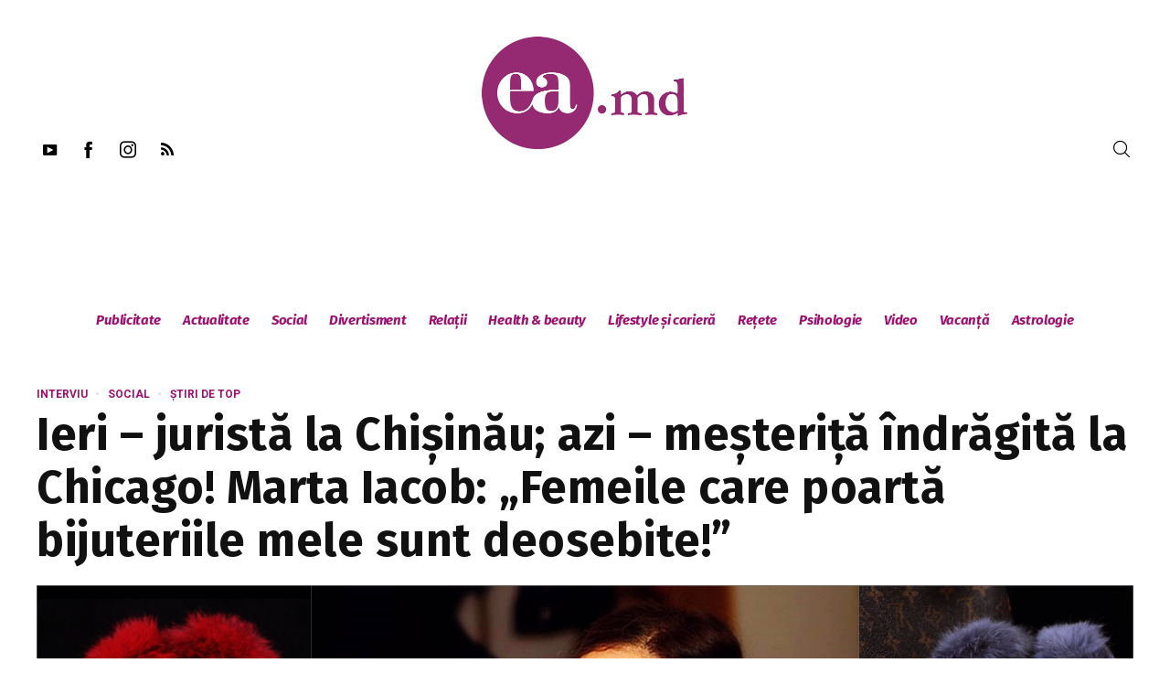

--- FILE ---
content_type: text/html; charset=UTF-8
request_url: https://ea.md/ieri-jurista-la-chisinau-azi-mesterita-indragita-la-chicago-marta-iacob-femeile-care-poarta-bijuteriile-mele-sunt-deosebite/
body_size: 36000
content:
<!DOCTYPE html>
<html lang="ro-RO" itemscope itemtype="http://schema.org/WebPage">
<head>
    <meta charset="UTF-8" />
    <!-- Viewports for mobile -->
    <meta name="viewport" content="width=device-width,minimum-scale=1">
    <!--[if IE]>
    <meta http-equiv="X-UA-Compatible" content="IE=9" />
    <![endif]-->
    <link rel="profile" href="https://gmpg.org/xfn/11" />
    <link rel="pingback" href="https://ea.md/xmlrpc.php" />

    <meta property="og:image" content="https://ea.md/wp-content/uploads/2017/06/marta-iacob.jpg"/><meta property="og:title" content="Ieri &#8211; juristă la Chișinău; azi &#8211; meșteriță îndrăgită la Chicago! Marta Iacob: „Femeile care poartă bijuteriile mele sunt deosebite!”" /><meta property="og:description" content="Dacă pentru mulți basarabeni Republica Moldova încă mai este asociată cu un coșmar din care s-au debarasat cu bine pentru totdeauna, pentru familia Martei Iacob, stabilită acum în statul american Illinois, țara noastră este în continuare un tărâm respectat cu sfințenie, chiar și de la mii de km distanță. Lăsându-și acasă o carieră în Drept, Marta și-a urmat inima, iar acum, este hamdmade artistă peste ocean, iar pe lângă asta - mamă, soție și co-fondatoare a organizației Quiz Women USA, la baza căreia se află 3 moldovence și care are drept scop să îmbunătățească viața segmentelor social-vulnerabile din RM. Nu am ezitat să o descoasem pe eroina acestei povești despre care este parcursul succesului său. Ce ne-a mărturisit, vedeți mai jos. " /><meta property="og:url" content="https://ea.md/ieri-jurista-la-chisinau-azi-mesterita-indragita-la-chicago-marta-iacob-femeile-care-poarta-bijuteriile-mele-sunt-deosebite/" /><meta name='robots' content='index, follow, max-image-preview:large, max-snippet:-1, max-video-preview:-1' />

	<!-- This site is optimized with the Yoast SEO plugin v16.5 - https://yoast.com/wordpress/plugins/seo/ -->
	<title>Ieri - juristă la Chișinău; azi - meșteriță îndrăgită la Chicago! Marta Iacob: „Femeile care poartă bijuteriile mele sunt deosebite!” - ea.md</title>
	<link rel="canonical" href="https://ea.md/ieri-jurista-la-chisinau-azi-mesterita-indragita-la-chicago-marta-iacob-femeile-care-poarta-bijuteriile-mele-sunt-deosebite/" />
	<meta property="og:locale" content="ro_RO" />
	<meta property="og:type" content="article" />
	<meta property="og:title" content="Ieri - juristă la Chișinău; azi - meșteriță îndrăgită la Chicago! Marta Iacob: „Femeile care poartă bijuteriile mele sunt deosebite!” - ea.md" />
	<meta property="og:description" content="„Mă numesc Marta sunt mama unei fetiţe deosebite, Gloria. Am ajuns pe tărâmul american că şi multe alte familii, împreună cu soţul meu, Alexandru, în urmă cu 4 ani, cu loteria vizelor. Oraşul  Chicago ne-a cucerit din prima, atât prin diferenţele sale majore, cât şi prin numeroasele oportunităţi. L-am îndrăgit pentru frumuseţea sa şi pentru [&hellip;]" />
	<meta property="og:url" content="https://ea.md/ieri-jurista-la-chisinau-azi-mesterita-indragita-la-chicago-marta-iacob-femeile-care-poarta-bijuteriile-mele-sunt-deosebite/" />
	<meta property="og:site_name" content="ea.md" />
	<meta property="article:published_time" content="2017-06-27T17:36:56+00:00" />
	<meta property="article:modified_time" content="2017-06-27T19:02:29+00:00" />
	<meta property="og:image" content="https://ea.md/wp-content/uploads/2017/06/marta-iacob.jpg" />
	<meta property="og:image:width" content="1997" />
	<meta property="og:image:height" content="999" />
	<meta name="twitter:label1" content="Scris de" />
	<meta name="twitter:data1" content="EA.md" />
	<meta name="twitter:label2" content="Timp estimat pentru citire" />
	<meta name="twitter:data2" content="4 minute" />
	<script type="application/ld+json" class="yoast-schema-graph">{"@context":"https://schema.org","@graph":[{"@type":"WebSite","@id":"https://ea.md/#website","url":"https://ea.md/","name":"ea.md","description":"site-ul nr. 1 pentru femei","potentialAction":[{"@type":"SearchAction","target":"https://ea.md/?s={search_term_string}","query-input":"required name=search_term_string"}],"inLanguage":"ro-RO"},{"@type":"ImageObject","@id":"https://ea.md/ieri-jurista-la-chisinau-azi-mesterita-indragita-la-chicago-marta-iacob-femeile-care-poarta-bijuteriile-mele-sunt-deosebite/#primaryimage","inLanguage":"ro-RO","url":"https://ea.md/wp-content/uploads/2017/06/marta-iacob.jpg","contentUrl":"https://ea.md/wp-content/uploads/2017/06/marta-iacob.jpg","width":1997,"height":999},{"@type":"WebPage","@id":"https://ea.md/ieri-jurista-la-chisinau-azi-mesterita-indragita-la-chicago-marta-iacob-femeile-care-poarta-bijuteriile-mele-sunt-deosebite/#webpage","url":"https://ea.md/ieri-jurista-la-chisinau-azi-mesterita-indragita-la-chicago-marta-iacob-femeile-care-poarta-bijuteriile-mele-sunt-deosebite/","name":"Ieri - jurist\u0103 la Chi\u0219in\u0103u; azi - me\u0219teri\u021b\u0103 \u00eendr\u0103git\u0103 la Chicago! Marta Iacob: \u201eFemeile care poart\u0103 bijuteriile mele sunt deosebite!\u201d - ea.md","isPartOf":{"@id":"https://ea.md/#website"},"primaryImageOfPage":{"@id":"https://ea.md/ieri-jurista-la-chisinau-azi-mesterita-indragita-la-chicago-marta-iacob-femeile-care-poarta-bijuteriile-mele-sunt-deosebite/#primaryimage"},"datePublished":"2017-06-27T17:36:56+00:00","dateModified":"2017-06-27T19:02:29+00:00","author":{"@id":"https://ea.md/#/schema/person/f3f93881afe0c709c63cd2c884e35fda"},"breadcrumb":{"@id":"https://ea.md/ieri-jurista-la-chisinau-azi-mesterita-indragita-la-chicago-marta-iacob-femeile-care-poarta-bijuteriile-mele-sunt-deosebite/#breadcrumb"},"inLanguage":"ro-RO","potentialAction":[{"@type":"ReadAction","target":["https://ea.md/ieri-jurista-la-chisinau-azi-mesterita-indragita-la-chicago-marta-iacob-femeile-care-poarta-bijuteriile-mele-sunt-deosebite/"]}]},{"@type":"BreadcrumbList","@id":"https://ea.md/ieri-jurista-la-chisinau-azi-mesterita-indragita-la-chicago-marta-iacob-femeile-care-poarta-bijuteriile-mele-sunt-deosebite/#breadcrumb","itemListElement":[{"@type":"ListItem","position":1,"name":"Prima pagin\u0103","item":"https://ea.md/magazin/home-new-2/"},{"@type":"ListItem","position":2,"name":"Ieri &#8211; jurist\u0103 la Chi\u0219in\u0103u; azi &#8211; me\u0219teri\u021b\u0103 \u00eendr\u0103git\u0103 la Chicago! Marta Iacob: \u201eFemeile care poart\u0103 bijuteriile mele sunt deosebite!\u201d"}]},{"@type":"Person","@id":"https://ea.md/#/schema/person/f3f93881afe0c709c63cd2c884e35fda","name":"EA.md","image":{"@type":"ImageObject","@id":"https://ea.md/#personlogo","inLanguage":"ro-RO","url":"https://secure.gravatar.com/avatar/e25b56feee886f2fa89b542167522a43?s=96&d=mm&r=g","contentUrl":"https://secure.gravatar.com/avatar/e25b56feee886f2fa89b542167522a43?s=96&d=mm&r=g","caption":"EA.md"},"description":"Viziunea EA.md este o femeie cu personalitate puternic\u0103 \u0219i \u00eemplinit\u0103, \u00een armonie cu ea \u0219i lumea exterioar\u0103, cheia pentru o familie fericit\u0103 \u0219i schimb\u0103ri calitative \u00een societate. Misiunea EA.md este s\u0103 ofere femeilor cele mai interesante \u0219i importante \u0219tiri, informa\u021bii utile de care au nevoie \u0219i s\u0103 le inspire s\u0103 devin\u0103 exemple de succes. EA.md construie\u0219te \u00een jurul s\u0103u o comunitate a femeilor active \u0219i reprezint\u0103 un reper de calitate \u00een presa online pentru femei.","sameAs":["https://ea.md"]}]}</script>
	<!-- / Yoast SEO plugin. -->


<link rel='dns-prefetch' href='//fonts.googleapis.com' />
<link rel='dns-prefetch' href='//s.w.org' />
<link rel="alternate" type="application/rss+xml" title="ea.md &raquo; Flux" href="https://ea.md/feed/" />
<link rel="alternate" type="application/rss+xml" title="ea.md &raquo; Flux comentarii" href="https://ea.md/comments/feed/" />
		<script type="text/javascript">
			window._wpemojiSettings = {"baseUrl":"https:\/\/s.w.org\/images\/core\/emoji\/13.1.0\/72x72\/","ext":".png","svgUrl":"https:\/\/s.w.org\/images\/core\/emoji\/13.1.0\/svg\/","svgExt":".svg","source":{"concatemoji":"https:\/\/ea.md\/wp-includes\/js\/wp-emoji-release.min.js"}};
			!function(e,a,t){var n,r,o,i=a.createElement("canvas"),p=i.getContext&&i.getContext("2d");function s(e,t){var a=String.fromCharCode;p.clearRect(0,0,i.width,i.height),p.fillText(a.apply(this,e),0,0);e=i.toDataURL();return p.clearRect(0,0,i.width,i.height),p.fillText(a.apply(this,t),0,0),e===i.toDataURL()}function c(e){var t=a.createElement("script");t.src=e,t.defer=t.type="text/javascript",a.getElementsByTagName("head")[0].appendChild(t)}for(o=Array("flag","emoji"),t.supports={everything:!0,everythingExceptFlag:!0},r=0;r<o.length;r++)t.supports[o[r]]=function(e){if(!p||!p.fillText)return!1;switch(p.textBaseline="top",p.font="600 32px Arial",e){case"flag":return s([127987,65039,8205,9895,65039],[127987,65039,8203,9895,65039])?!1:!s([55356,56826,55356,56819],[55356,56826,8203,55356,56819])&&!s([55356,57332,56128,56423,56128,56418,56128,56421,56128,56430,56128,56423,56128,56447],[55356,57332,8203,56128,56423,8203,56128,56418,8203,56128,56421,8203,56128,56430,8203,56128,56423,8203,56128,56447]);case"emoji":return!s([10084,65039,8205,55357,56613],[10084,65039,8203,55357,56613])}return!1}(o[r]),t.supports.everything=t.supports.everything&&t.supports[o[r]],"flag"!==o[r]&&(t.supports.everythingExceptFlag=t.supports.everythingExceptFlag&&t.supports[o[r]]);t.supports.everythingExceptFlag=t.supports.everythingExceptFlag&&!t.supports.flag,t.DOMReady=!1,t.readyCallback=function(){t.DOMReady=!0},t.supports.everything||(n=function(){t.readyCallback()},a.addEventListener?(a.addEventListener("DOMContentLoaded",n,!1),e.addEventListener("load",n,!1)):(e.attachEvent("onload",n),a.attachEvent("onreadystatechange",function(){"complete"===a.readyState&&t.readyCallback()})),(n=t.source||{}).concatemoji?c(n.concatemoji):n.wpemoji&&n.twemoji&&(c(n.twemoji),c(n.wpemoji)))}(window,document,window._wpemojiSettings);
		</script>
		<style type="text/css">
img.wp-smiley,
img.emoji {
	display: inline !important;
	border: none !important;
	box-shadow: none !important;
	height: 1em !important;
	width: 1em !important;
	margin: 0 .07em !important;
	vertical-align: -0.1em !important;
	background: none !important;
	padding: 0 !important;
}
</style>
	<link rel='stylesheet' id='wp-block-library-css'  href='https://ea.md/wp-includes/css/dist/block-library/style.min.css' type='text/css' media='all' />
<link rel='stylesheet' id='dashicons-css'  href='https://ea.md/wp-includes/css/dashicons.min.css' type='text/css' media='all' />
<link rel='stylesheet' id='post-views-counter-frontend-css'  href='https://ea.md/wp-content/plugins/post-views-counter/css/frontend.css' type='text/css' media='all' />
<link rel='stylesheet' id='venosa-webfont-css'  href='https://ea.md/wp-content/themes/venosa/css/redfont.css' type='text/css' media='all' />
<link rel='stylesheet' id='venosa-widgets-css'  href='https://ea.md/wp-content/themes/venosa/css/widgets.css' type='text/css' media='all' />
<link rel='stylesheet' id='venosa-bootstrap-css'  href='https://ea.md/wp-content/themes/venosa/css/bootstrap.css' type='text/css' media='all' />
<link rel='stylesheet' id='venosa-style-css'  href='https://ea.md/wp-content/themes/venosa/css/style.css' type='text/css' media='all' />
<style id='venosa-style-inline-css' type='text/css'>
            /*************** Theme:  Eamd Venosa Child *************/
            /*************** Theme Version:  1.0.0 ************/
            /*
            --------------------------------------------------------------------------------
                1. GENERAL COLOR
            --------------------------------------------------------------------------------
            */

            @media (min-width: 1200px) {
                .container, .ts-mega-menu .ts_is_mega_div{
                    max-width: 1240px;
                }  
            }          
            
            body{
                color: rgba(17,17,17,1);
            }
            .airkit_search-filter-form {
                color: rgba(17,17,17,1);
            }
            .event-list-cal-excerpt{
                color: rgba(17,17,17,1);
            }
            #event-list-cal a{
                color: rgba(17,17,17,1);
            }
            .gbtr_minicart_wrapper,
            .airkit_list-categories .item .entry-title,
            .airkit_single-post .meta-layout-vertical .post-meta .entry-meta > li.entry-meta-author,
            .single .meta-layout-vertical .post-meta .entry-meta .entry-meta-author span {
                color: rgba(17,17,17,1);
            }
            .woocommerce #content div.product form.cart .variations label,
            .woocommerce div.product form.cart .variations label,
            .woocommerce-page #content div.product form.cart .variations label,
            .woocommerce-page div.product form.cart .variations label{
                color: rgba(17,17,17,1);
            }
            .airkit_search-filter-form input[type="submit"],
            #searchform input[type="submit"] {
                background-color: rgba(157,15,112,1);
                color: rgba(255,255,255,1);
            }
            .single .airkit_frontend-forms .inner-form,
            .post-author-box .author-box-info .inner-author {
                background-color: rgba(255,255,255,1);
            }

            #searchform input[type="text"]:focus {
                border-color: rgba(157,15,112,1);
            }

            .airkit_search-filter-form input[type="submit"]:hover,
            #searchform input[type="submit"]:hover {
                background-color: rgba(157,15,112,1);
                color: rgba(245,246,247,1);
            }
            .airkit_comment-rating .whole{
                color: rgba(157,15,112,1);
            }

            .airkit_comment-rating .rover{
                color: rgba(157,15,112,1);
            }

            article .airkit_sharing.views-sharing-button li a:hover,
            article:hover .airkit_sharing.views-sharing-button li:first-child a{
                border-color: rgba(157,15,112,1);
                background-color: rgba(157,15,112,1);
                color: rgba(255,255,255,1);
            }

            /*
            --------------------------------------------------------------------------------
                2. LINK COLOR
            --------------------------------------------------------------------------------
            */
            a{
                color: rgba(157,15,112,1);
            }
            a:hover, a:focus{
                color: rgba(157,15,112,1);
            }
            .post-navigator ul li a:hover div{
                color: rgba(157,15,112,1);
            }
            .post-navigator ul li a div{
                color: rgba(157,15,112,1);
            }
            .post-navigator ul li a:hover div{
                color: rgba(157,15,112,1);
            }
            .woocommerce .woocommerce-breadcrumb a {
                color: rgba(157,15,112,1);   
            }
            .woocommerce .woocommerce-breadcrumb a:hover {
                color: rgba(157,15,112,1);   
            }
            /*
            --------------------------------------------------------------------------------
                3. PRIMARY COLOR
            --------------------------------------------------------------------------------
            */
            ::-moz-selection {
                color: rgba(255,255,255,1);
                background: rgba(157,15,112,1);
            }

            ::selection {
                color: rgba(255,255,255,1);
                background: rgba(157,15,112,1);
            }
            .joyslider .entry-category a,
            .ts-vertical-gallery .inner-gallery-container .bx-wrapper .bx-controls-direction a::before{
                background: rgba(157,15,112,1);
                color: rgba(255,255,255,1);
            }
            .airkit_page-header:not(.has-background) .archive-title span {
                color: rgba(157,15,112,1);
            }
            .airkit_page-loading ul > li {
                background-color: rgba(157,15,112,1);
            }

            .primary_color{
                color: rgba(157,15,112,1);
            }

            .airkit_page-header.has-background .archive-title span {
                border-bottom: 3px solid rgba(157,15,112,1);
            }
            .ts-big-countdown .time-remaining > li > span,
            article .entry-meta-category,
            article .entry-category > li > a {
                color: rgba(157,15,112,1);
            }
            article .entry-category > li > a:hover{
                color: rgba(157,15,112,1);
            }
            .trigger-caption .button-trigger-cap{
                background-color: rgba(157,15,112,1);
                color: rgba(255,255,255,1);
            }
            .widget-title span::before{
                background-color: rgba(157,15,112,1);
            }
            body.ts-bordered-widgets .widget{
                border-top: 2px solid rgba(157,15,112,1);
            }

            .tweet-author,
            .tweet-entry .icon-twitter,
            .tweet-entry .tweet-data a{
                color: rgba(157,15,112,1);
            }

            .block-title-border-square-center .block-title-container::before,
            .block-title-border-square-left .block-title-container::before{
                border-color: rgba(157,15,112,1);
            }

            .gbtr_dynamic_shopping_bag .ts-cart-close:hover {
                color: rgba(157,15,112,1);
                border-color: rgba(157, 15, 112, 0.3);
            } 

            .post-content blockquote::before,
            .post-content blockquote::after,
            .comment-content blockquote::before,
            .comment-content blockquote::after            {
                color: rgba(70, 70, 70, 0.5);
            }

            .inline-featured{
                border-top: 4px solid rgba(157,15,112,1);
            }
            .inline-featured h5 i{
                color: rgba(157,15,112,1);
            }


            .joyslider .entry-category a:hover{
                background: rgba(157,15,112,1);
                color: rgba(245,246,247,1);
            }

            article > header a.post-format-icon{
                background-color: rgba(157,15,112,1) !important;
                color: rgba(255,255,255,1) !important;
            }

            .menu-open .trigger-menu.close-menu{
                background-color: rgba(157,15,112,1);
                color: rgba(255,255,255,1);
            }
            .menu-open .trigger-menu.close-menu:hover{
                background-color: rgba(157,15,112,1);
                color: rgba(245,246,247,1);
            }
            .joyslider .slide-preview:hover{
                border-bottom-color: rgba(157,15,112,1);;
            }
            .nav-container ul.carousel-nav > li,
            .carousel-wrapper ul.carousel-nav > li:hover,
            .image-carousel ul.carousel-nav > li,
            .airkit_post-gallery.format-gallery-carousel.carousel-post-gallery .carousel-nav > li {
                background-color: rgba(157,15,112,1);
                color: rgba(255,255,255,1);
            }

            .nav-container ul.carousel-nav > li:hover,
            .image-carousel ul.carousel-nav > li:hover,
            .airkit_post-gallery.format-gallery-carousel.carousel-post-gallery .carousel-nav > li:hover {
                background-color: rgba(157,15,112,1);
                color: rgba(245,246,247,1);
            }
            .carousel-wrapper .slick-dots .nav-dot:hover,
            .carousel-wrapper .slick-dots .slick-active .nav-dot{
                background-color: rgba(157,15,112,1);
            }

            .carousel-wrapper .slick-dots .nav-dot{
                border-color: rgba(157,15,112,1);   
            }

            .gallery-pagination-dot-selected{
                background: rgba(157,15,112,1);
            }
            .airkit_post-gallery.carousel-post-gallery .carousel-nav .carousel-nav-show-thumbnails.active {
                background-color: rgba(157,15,112,1);
                color: rgba(255,255,255,1);
            }
            .ts-video-fancybox span{
                background-color: rgba(157,15,112,1);
                color: rgba(255,255,255,1);
            }
            .ts-video-fancybox:hover span{
                color: rgba(245,246,247,1);
                background-color: rgba(157,15,112,1);
            }
            .single-video .video-figure-content .airkit_video-open:hover,
            .single .format-video .featured-image .airkit_video-open:hover {
                color: rgba(157,15,112,1);
                border-color: rgba(157,15,112,1);
            }

            .ts-pricing-view article.featured{
                border-color: rgba(157,15,112,1);
            }

            .entry-categories li a,
            .airkit_menu[class*="menu-element-"] .navbar-default .dropdown-menu .entry-categories li a {
                color: rgba(157,15,112,1);
            }

            .mosaic-rectangles .entry-categories > li a,
            .mosaic-square .entry-categories > li a,
            .mosaic-style-3 .entry-categories > li a,
            .thumbnail-view .over-image .entry-categories > li a,
            .airkit_slider.vertical-slider .entry-categories li a,
            .airkit_slider.stream .slider-item .entry-categories li a,
            .airkit_tilter-slider header .entry-content .entry-categories > li a,
            .ts-featured-area.style-3 .feat-area-thumbs .entry-categories > li a,
            .single .post-layout-single4 figure.has-background-img .entry-categories li a,
            .single .post-layout-single5 figure.has-background-img .entry-categories li a {
                color: rgba(255,255,255,1);
                background-color: rgba(157,15,112,1);
            }

            .ts-featured-area.style-3 .feat-area-thumbs .thumb-item.slick-current .thumb-progress-bar {
                background-color: rgba(157,15,112,1);
            }

            .entry-categories li a:hover,
            .airkit_menu[class*="menu-element-"] .navbar-default .dropdown-menu .entry-categories li a:hover {
                color: rgba(157,15,112,1);
                background-color: transparent;
            }

            .mosaic-rectangles .entry-categories > li a:hover,
            .mosaic-square .entry-categories > li a:hover,
            .mosaic-style-3 .entry-categories > li a:hover,
            .thumbnail-view .over-image .entry-categories > li a:hover,
            .airkit_tilter-slider header .entry-content .entry-categories > li a:hover,
            .ts-featured-area.style-2 .feat-area-main article .entry-categories a:hover {
                color: rgba(255,255,255,1);
                background-color: rgba(157,15,112,1);
            }
            
            .ts-pricing-view article .read-more,
            .ts-pricing-view .featured .read-more:hover{
                border-color: rgba(157,15,112,1);
                color: rgba(157,15,112,1);
            }

            .ts-pricing-view .featured .read-more,
            .ts-pricing-view article .read-more:hover{
                background-color: rgba(157,15,112,1);
                color: rgba(255,255,255,1);
            }

            .ts-powerlink .content .button {
                color: rgba(157,15,112,1);
            }
            .ts-powerlink .content:hover .button {
                background-color: rgba(157,15,112,1);
                color: rgba(255,255,255,1);
            }
            .ts-powerlink .content:hover .inner-content {
                border-color: rgba(157,15,112,1);
            }

            .woocommerce span.onsale-after,
            .woocommerce-page span.onsale-after{
                border-bottom: 10px solid rgba(157,15,112,1);
            }
            .single-post-navigation .navigation > li > a:hover,
            .single-ts-gallery .entry-meta .entry-category > li > a:hover{
                color: rgba(157,15,112,1);
            }
            .ts-big-countdown li i {
                color: rgba(157,15,112,1);
            }
            .single-event .event-meta > li.delimiter,
            .single-event .event-meta > li.repeat{
                color: rgba(157,15,112,1);
            }
            .event-list-cal-single{
                background-color: rgba(157,15,112,1);
                color: rgba(255,255,255,1);
            }
            .flickr_badge_image:hover a img{
                border-color: rgba(157,15,112,1);
            }

            body.venosa .wp-playlist-light .wp-playlist-playing,
            body.venosa .mejs-controls .mejs-time-rail .mejs-time-current{
                background-color: rgba(157,15,112,1);
                color: rgba(255,255,255,1);
            }
            
            .timeline-view article::after {
                background-color: rgba(157,15,112,1);   
            }

            .timeline-view article section .neighborhood .entry-meta-date {
                color: rgba(157,15,112,1);
            }

            .bxslider .controls-direction span a{
                background-color: rgba(157,15,112,1);
                color: rgba(255,255,255,1);
            }
            .bx-wrapper .bx-pager.bx-default-pager a.active{
                background-color: rgba(157,15,112,1);
            }
            
            .tszf-fields .upload-item .bar,
            .ts-team-single .view-profile {
                background-color: rgba(157,15,112,1);   
                color: rgba(255,255,255,1);
            }
            .instagram_widget_list .slick-dots .slick-active .nav-dot {
                background-color: rgba(157, 15, 112, 0.5);   
            }

            /* WooCommerce */
            .woocommerce .woocommerce-message,
            .woocommerce-page .woocommerce-message {
                color: rgba(157,15,112,1);
            }

            .woocommerce-nav .nav li.is-active a {
                background-color: rgba(157,15,112,1);   
                color: rgba(255,255,255,1);
            }

            .woocommerce span.onsale,
            .woocommerce-page span.onsale,
            .woocommerce #content div.product .woocommerce-tabs ul.tabs li{
                background: rgba(157,15,112,1);
                color: rgba(255,255,255,1);
            }
            .woocommerce #content div.product .woocommerce-tabs ul.tabs li.active a::after,
            .woocommerce div.product .woocommerce-tabs ul.tabs li.active a::after,
            .woocommerce-page #content div.product .woocommerce-tabs ul.tabs li.active a::after,
            .woocommerce-page div.product .woocommerce-tabs ul.tabs li.active a::after{
                border-color: rgba(157,15,112,1);
            }
            .woocommerce #content .woocommerce-result-count{
                color: rgba(157,15,112,1);
                border-color: rgba(157,15,112,1);
            }
            .woocommerce .widget_price_filter .ui-slider .ui-slider-range,
            .woocommerce-page .widget_price_filter .ui-slider .ui-slider-range,
            .woocommerce .widget_price_filter .ui-slider .ui-slider-handle,
            .woocommerce-page .widget_price_filter .ui-slider .ui-slider-handle{
                background-color: rgba(157,15,112,1);
            }
            .woocommerce .widget_layered_nav_filters ul li a,
            .woocommerce-page .widget_layered_nav_filters ul li a{
                background-color: rgba(157,15,112,1);
                border-color: rgba(157,15,112,1);
            }
            .woocommerce #content .quantity .minus:hover,
            .woocommerce .quantity .minus:hover,
            .woocommerce-page #content .quantity .minus:hover,
            .woocommerce-page .quantity .minus:hover,
            .woocommerce #content .quantity .plus:hover,
            .woocommerce .quantity .plus:hover,
            .woocommerce-page #content .quantity .plus:hover,
            .woocommerce-page .quantity .plus:hover{
                background-color: rgba(157,15,112,1);
                color: rgba(245,246,247,1);
            }
            .woocommerce #content input.button.alt,
            .woocommerce #respond input#submit.alt,
            .woocommerce a.button.alt,
            .woocommerce button.button.alt,
            .woocommerce input.button.alt,
            .woocommerce-page #content input.button.alt,
            .woocommerce-page #respond input#submit.alt,
            .woocommerce-page button.button.alt
            .woocommerce-page a.button.alt,
            .woocommerce-page input.button.alt{
                background-color: rgba(157,15,112,1);
                color: rgba(255,255,255,1);
            }
            .woocommerce #content input.button,
            .woocommerce #respond input#submit,
            .woocommerce a.button,
            .woocommerce button.button,
            .woocommerce input.button,
            .woocommerce-page #content input.button,
            .woocommerce-page #respond input#submit,
            .woocommerce-page a.button,
            .woocommerce-page button.button,
            .woocommerce-page input.button,
            .woocommerce .woocommerce-error .button,
            .woocommerce .woocommerce-info .button,
            .woocommerce .woocommerce-message .button,
            .woocommerce-page .woocommerce-error .button,
            .woocommerce-page .woocommerce-info .button,
            .woocommerce-page .woocommerce-message .button{
                background: rgba(157,15,112,1);
                color: rgba(255,255,255,1);
            }
            .woocommerce #content input.button:hover,
            .woocommerce #respond input#submit:hover,
            .woocommerce a.button:hover,
            .woocommerce button.button:hover,
            .woocommerce input.button:hover,
            .woocommerce-page #content input.button:hover,
            .woocommerce-page #respond input#submit:hover,
            .woocommerce-page a.button:hover,
            .woocommerce-page button.button:hover,
            .woocommerce-page input.button:hover{
                background: rgba(157,15,112,1);
                color: rgba(245,246,247,1);
            }
            .woocommerce #content input.button.alt:hover,
            .woocommerce #respond input#submit.alt:hover,
            .woocommerce a.button.alt:hover,
            .woocommerce button.button.alt:hover,
            .woocommerce input.button.alt:hover,
            .woocommerce-page #content input.button.alt:hover,
            .woocommerce-page #respond input#submit.alt:hover,
            .woocommerce-page a.button.alt:hover,
            .woocommerce-page button.button.alt:hover,
            .woocommerce-page input.button.alt:hover{
                color: rgba(245,246,247,1) !important;
                background-color: rgba(157,15,112,1);
            }
            .woocommerce .woocommerce-info,
            .woocommerce-page .woocommerce-info,
            .woocommerce .woocommerce-message,
            .woocommerce-page .woocommerce-message{
                border-color: rgba(157,15,112,1);
            }
            .woocommerce .woocommerce-error,
            .woocommerce-page .woocommerce-error{
                border-color: #a80023;
            }
            .woocommerce .widget_price_filter .price_slider_amount .button{
                background-color: rgba(157,15,112,1);
                color: rgba(255,255,255,1);
            }
            .woocommerce .widget_price_filter .price_slider_amount .button:hover{
                background-color: rgba(157,15,112,1);
                color: rgba(255,255,255,1);
            }
            .woocommerce .woocommerce-error::before,
            .woocommerce-page .woocommerce-error::before{
                color: #a80023;
            }
            .woocommerce .woocommerce-info::before,
            .woocommerce-page .woocommerce-info::before,
            .woocommerce .woocommerce-message::before,
            .woocommerce-page .woocommerce-message::before{
                color: rgba(157,15,112,1);
            }

            .woocommerce .ts-product-view article .added_to_cart
                border-color: rgba(157,15,112,1);
            }
            .woocommerce .ts-product-view article .add_to_cart_button:hover,
            .woocommerce .ts-product-view article .added_to_cart:hover,
            .woocommerce .ts-product-view article .ajax_add_to_cart:hover {
                color: rgba(157,15,112,1);
            }

            .single-product .product-slider.slider-thumbs .slick-current {
                border-color: rgba(157,15,112,1);
            }
            .single-product .product-images .slider-nav .slick-arrow:hover {
                color: rgba(157,15,112,1);
            }

            .woocommerce .share-options li[data-social="show-more"] a::before{
                background-color: rgba(157,15,112,1);                
            }

            .block-title-lineariconcenter .block-title-container i[class^="icon"]{
                color: rgba(157,15,112,1);
            }
            .ts-clients-view div[data-tooltip]:hover::before {
                background-color: rgba(157,15,112,1);
                color: rgba(255,255,255,1);
            }
            .ts-clients-view div[data-tooltip]:hover::after {
                border-top-color: rgba(157,15,112,1);
            }

            .airkit_search-filter-form input[type="text"]:focus,
            .searchbox input[type="text"]:focus {
                border-bottom-color: rgba(157,15,112,1);
            }
            .searchbox input.searchbutton:hover + i.icon-search,
            .airkit_search-filter-form .search-filter-form .form-group-selector > span i[class^="icon"] {
                color: rgba(157,15,112,1);
            }
            .airkit_search-filter-form .input-group-btn button.dropdown-toggle {
                background-color: rgba(157,15,112,1);
                color: rgba(255,255,255,1);
            }
            .airkit_search-filter-form .input-group-btn button.dropdown-toggle:hover {
                background-color: rgba(157,15,112,1);
                color: rgba(245,246,247,1);
            }
            .airkit_search-filter-form .input-group-btn.open button.dropdown-toggle {
                background-color: rgba(157,15,112,1);
                color: rgba(255,255,255,1);
            }
            .airkit_search-filter-form .input-group-btn.open button.dropdown-toggle:hover {
                background-color: rgba(0,107,51,1);
                color: rgba(255,255,255,1);
            }
            .airkit_search-filter-form p.ajax-results strong,
            .archive-title strong {
                color: rgba(157,15,112,1);
            }
            .search-no-results .searchpage,
            .search .attention{
                color: rgba(157,15,112,1);
            }
            #commentform .form-submit input[type="submit"]{
                color: rgba(255,255,255,1);
            }
            .ts-pagination-more {
                background: rgba(157,15,112,1);
                color: rgba(255,255,255,1);
            }
            .ts-pagination-more:not(.loading):hover{
                background: rgba(157,15,112,1);
                color: rgba(245,246,247,1);
            }
            .ts-pagination-more .spinner {
                border-left: 3px solid rgba(157,15,112,1);
                border-right: 3px solid rgba(157,15,112,1);
            }
            .ts-ball-scale-pulse {
                color: rgba(157,15,112,1);
            }

            .ts-callaction a.continue,
            .commentlist > li .comment .comment-reply-link{
                background-color: rgba(157,15,112,1);
                color: rgba(255,255,255,1);
            }
            .block-title-lineafter .block-title-container .the-title::after{
                background-color: rgba(157,15,112,1);
            }

            .ts-testimonials .carousel-wrapper .carousel-nav > li:hover {
                border-color:  rgba(157,15,112,1);
            }

            .ts-testimonials article .entry-author:hover a {
                color: rgba(157,15,112,1);
            }
            .ts-testimonials .image-below section,
            .ts-testimonials .image-below section::after{
                border-color: rgba(157,15,112,1);   
            }
            .post-navigator ul li a{
                border-top-color: rgba(157,15,112,1);
            }
            .post-navigator ul li a:hover{
                border-top-color: rgba(157,15,112,1);
            }
            #commentform .form-submit input[type="submit"]{
                background-color: rgba(157,15,112,1);
            }
            #commentform .form-submit input[type="submit"]:hover {
                background-color: rgba(157,15,112,1);
                color: rgba(245,246,247,1);
            }
            .block-title-linerect .block-title-container::before{
                background-color: rgba(157,15,112,1);
            }
            .delimiter.iconed::before{
                color: rgba(157,15,112,1);
            }
            .block-title-leftrect .block-title-container::before{
                background-color: rgba(157,15,112,1);
            }
            a.tag:hover, a[rel="tag"]:hover{
                color: rgba(157,15,112,1);
            }

            .airkit_article-accordion article .bs-toggle,
            .airkit_article-accordion article .entry-meta-categories li,
            .ts-toggle-box .toggle-heading i{
                color: rgba(157,15,112,1);   
            }

            #instagram_widget li section{
                background-color: rgba(157, 15, 112, 0.8);   
            }

            button.contact-form-submit,
            #nprogress .bar,
            .article-progress-bar {
                background: rgba(157,15,112,1);
                color: rgba(255,255,255,1);
            }
            button.contact-form-submit:hover,
            button.contact-form-submit:focus{
                background: rgba(157,15,112,1);
                color: rgba(245,246,247,1);
            }
            .comment-form input:focus,
            .comment-form textarea:focus,
            .contact-form input:focus,
            .contact-form textarea:focus {
                border-bottom-color: rgba(157,15,112,1);
            }
            #nprogress .spinner-icon {
                border-top-color: rgba(157,15,112,1);
                border-left-color: rgba(157,15,112,1);
            }

            .ts-pagination ul .page-numbers {
                background-color: rgba(255,255,255,1);
                color: rgba(17,17,17,1);
            }
            .ts-pagination ul .page-numbers.current,
            .ts-pagination ul .page-numbers.current:hover,
            .ts-pagination ul .page-numbers.current:focus {
                background-color: rgba(70, 70, 70, 0.08);
                color: rgba(17,17,17,1);
            }

            .btn.active{
                background-color: rgba(157,15,112,1);
                color: rgba(255,255,255,1);
            }
            .mCS-dark.mCSB_scrollTools .mCSB_dragger .mCSB_dragger_bar{
                background: rgba(157,15,112,1);
            }
            .mCS-dark.mCSB_scrollTools .mCSB_dragger .mCSB_dragger_bar:hover,
            .mCS-dark.mCSB_scrollTools .mCSB_dragger:hover .mCSB_dragger_bar{
                background: rgba(157,15,112,1);
            }

            .ts-tab-container .nav-tabs > li.active a,
            .ts-tab-container .nav-tabs > li.active a:hover,
            .ts-tab-container .nav-tabs > li.active a:focus {
                box-shadow: inset 0 2px 0 rgba(157,15,112,1);
            }

            .ts-tab-container .nav-tabs > li.active a, 
            .ts-tab-container .nav-tabs > li.active a:hover, 
            .ts-tab-container .nav-tabs > li.active a:focus,
            .woocommerce div.product .woocommerce-tabs ul.tabs li.active a {
                color: rgba(157,15,112,1);
            }

            .ts-tab-container .nav-tabs > li a:hover {
                box-shadow: inset 0 2px 0 rgba(157,15,112,1);
            }

            .ts-tab-container.display-vertical .nav-tabs > li.active a,
            .ts-tab-container.display-vertical .nav-tabs > li.active a:hover,
            .ts-tab-container.display-vertical .nav-tabs > li.active a:focus {
                box-shadow: inset 2px 0 0 rgba(157,15,112,1);
            }

            .ts-tab-container.display-vertical .nav-tabs > li a:hover {
                box-shadow: inset 2px 0 0 rgba(157,15,112,1);
            }

            .widget .ts-tab-container .nav-tabs > li a:hover,
            .widget .ts-tab-container .nav-tabs > li.active a {
                background-color: rgba(157,15,112,1);
                color: rgba(255,255,255,1);
                box-shadow: none;
            }

            .ts-tags-container > a::after,
            .ts-tags-container a.tag:hover{
                background: rgba(157,15,112,1);
            }

            article .is-sticky-div {
                color: rgba(255,255,255,1);
                background-color: rgba(157,15,112,1);
            }

            article .image-holder .post-format,
            article.above-image .image-holder .post-format {
                color: rgba(255,255,255,1);
                border-right-color: rgba(157,15,112,1);
            }
            .big-view .image-left .image-holder .post-format,
            .big-view > .image-mosaic:nth-child(2n+1) .image-holder .post-format {
                border-left-color: rgba(157,15,112,1);
            }

            .post-content .event-meta-details li i{
                color: rgba(157,15,112,1);
            }

            .post-author-box .author-articles .author-posts a {
                color: rgba(157,15,112,1);
            }

            .post-author-box .author-articles .author-posts a:hover {
                color: rgba(157,15,112,1);
            }

            .ts-get-calendar.ts-next:hover, .ts-get-calendar.ts-prev:hover {
                background-color: rgba(157,15,112,1);
                color: rgba(255,255,255,1);
            }

            .ts-event-title a{
                background: rgba(157,15,112,1);
                color: rgba(255,255,255,1);
            }
            .ts-small-countdown .time-remaining li > span{
                background-color: rgba(157,15,112,1);
                color: rgba(255,255,255,1);
            }

            .timeline-view section .entry-meta::before{
                background-color: rgba(157,15,112,1);
                border-color: #fff;
            }

            .ts-iconbox-bordered figure figcaption .btn,
            .ts-iconbox-background figure figcaption .btn{
                background-color: rgba(157,15,112,1);
                color: rgba(255,255,255,1);
            }
            .ts-iconbox-bordered figure figcaption .btn:hover,
            .ts-iconbox-background figure figcaption .btn:hover{
                background-color: rgba(157,15,112,1);
                color: rgba(245,246,247,1);
            }
            .airkit_article-accordion .panel-heading .entry-icon{
                color: rgba(157,15,112,1);
            }

            .single .post-rating .rating-items li .rating-title::before{
                background-color: rgba(157,15,112,1);
            }

            .ts-pagination-more{
                border-color: rgba(157,15,112,1);
            }
            .ts-pagination-more::before, .ts-pagination-more::after, .ts-pagination-more span::before, .ts-pagination-more span::after{
                background: rgba(157,15,112,1);
            }

            .nav-fillslide a.prev .wrap-icon, .nav-fillslide a.next .wrap-icon {
                border-color: rgba(157,15,112,1);
                color: #555;
            }
            .nav-fillslide h3 {
                color: rgba(157,15,112,1);
            }
            .searchbox.style-icon .search-trigger i.icon-search:hover,
            .searchbox.style-icon .search-close:hover{
                color: rgba(157,15,112,1);
            }
            .searchbox .searchbutton {
                background-color: transparent;
                color: inherit;
            }
            .searchbox .searchbutton:hover {
                background-color: rgba(157,15,112,1);
                color: rgba(255,255,255,1);
            }
            .searchbox .hidden-form-search .search-close{
                color: rgba(157,15,112,1);
            }
            
            .ts-select-by-category li.active a,
            .ts-select-by-category li.active a {
                color: rgba(157,15,112,1);
            }
            #mc4wp_email:active,
            #mc4wp_email:focus{
                border-color: rgba(157,15,112,1);
            }
            .mc4wp-form input[type="submit"]{
                background-color: rgba(157,15,112,1);
                color: rgba(255,255,255,1);
            }
            .mc4wp-form input[type="submit"]:hover{
                color: rgba(157,15,112,1);
                background-color: rgba(245,246,247,1);
            }
            .post-tags .tags-container a[rel="tag"]{
                color: rgba(157,15,112,1);
            }
            .post-tags .tags-container a[rel="tag"]:hover{
                color: rgba(157,15,112,1);
            }
            .flickity-page-dots .dot.is-selected{
                background-color: rgba(157,15,112,1);
            }
            .fotorama__thumb-border{
                border-color: rgba(157,15,112,1);
            }
            .ts-post-nav .post-nav-content  >  span{
                color: rgba(157,15,112,1);
            }
            .mosaic-view article:hover .ts-hover{
                background-color: rgba(157,15,112,1);
            }
            .related-title i,
            .title-author-box i,
            #comments-title i:first-child{
                color: rgba(157,15,112,1);
            }

            /* Page meta primary color */
            .ts-single-page .post-meta li,
            .ts-single-page .post-meta .entry-meta-author > a{
                color: rgba(157,15,112,1);
            }    

            .is-sticky-div{
                background: rgba(157,15,112,1);
                color: rgba(255,255,255,1);
            }

            .teams article:hover{
                color: rgba(255,255,255,1);   
                background: rgba(157,15,112,1);                
            }

            .teams article:hover .entry-title{
                color: rgba(255,255,255,1);   
            }

            .widget_nav_menu .nav-pills > li.active > a, 
            .widget_nav_menu .nav-pills > li.active > a:hover, 
            .widget_nav_menu .nav-pills > li.active > a:focus{
                color: rgba(157,15,112,1);    
            }

            .gbtr_dynamic_shopping_bag .count{
                background-color: rgba(157,15,112,1);   
                color: rgba(255,255,255,1);
            }   
                     
            .gbtr_dynamic_shopping_bag .gbtr_minicart_wrapper a.button {
                background-color: rgba(157,15,112,1);   
                color: rgba(255,255,255,1);                
            }   
            .gbtr_dynamic_shopping_bag .gbtr_minicart_wrapper a.button:hover {
                background-color: rgba(157,15,112,1);
                color: rgba(245,246,247,1);
            }

            /* Frontend Forms */

            .tszf-tabs.has-image .nav-tabs > li > a:hover,
            .tszf-tabs.has-image .nav-tabs > li.active > a{
                border-color: rgba(157, 15, 112, 0.5);   
                color: rgba(157,15,112,1);                                
            }

            .airkit_register-page {
                background: rgba(157, 15, 112, 1);   
                background: -webkit-linear-gradient(45deg,  
                                                        rgba(157, 15, 112, 1) 0%,
                                                        rgba(157, 15, 112, 1) 20%,
                                                        rgba(157, 15, 112, 0.8) 60%,
                                                        rgba(157, 15, 112, 0.6) 100%);
                background:    -moz-linear-gradient(45deg,  
                                                        rgba(157, 15, 112, 1) 0%, 
                                                        rgba(157, 15, 112, 1) 20%,
                                                        rgba(157, 15, 112, 0.8) 60%,
                                                        rgba(157, 15, 112, 0.6) 100%);
                background:     linear-gradient(45deg,  
                                                        rgba(157, 15, 112, 1) 0%,
                                                        rgba(157, 15, 112, 1) 20%,
                                                        rgba(157, 15, 112, 0.8) 60%,
                                                        rgba(157, 15, 112, 0.6) 100%);
            }

            
            .mosaic-view.mosaic-style-4 article header .entry-meta,
            .mosaic-view.mosaic-style-4 article header .entry-meta a {
                color: rgba(124,124,124,1);   
            }

            .airkit_register-page .form-title {
                color: rgba(157,15,112,1);   
            }
            .ui-datepicker .ui-datepicker-title .ui-datepicker-year{
                color: rgba(157,15,112,1);   
            }

            .ui-datepicker td span:hover, 
            .ui-datepicker td a:hover {
                background-color: rgba(157,15,112,1);   
                color: rgba(255,255,255,1);   
            }             

            .tszf-form .tszf-multistep-progressbar ul.tszf-step-wizard li.active-step,
            .tszf-form .tszf-multistep-progressbar[aria-valuenow="100"] .ui-widget-header,
            fieldset.tszf-multistep-fieldset .tszf-multistep-prev-btn, fieldset.tszf-multistep-fieldset .tszf-multistep-next-btn{
                background-color: rgba(157,15,112,1);   
                color: rgba(255,255,255,1);   
            }
            
            .tszf-form .tszf-multistep-progressbar.ui-progressbar[aria-valuenow="100"] .tszf-progress-percentage {
                color: rgba(255,255,255,1);   
            }

            .tszf-form .tszf-multistep-progressbar ul.tszf-step-wizard li.active-step::after {
               border-left-color: rgba(157,15,112,1);   
            }

            .tszf-tabs .tab-content{
                border-color: rgba(157, 15, 112, 0.5);   
            }

            .user-element .user-dropdown li i {
                color: rgba(157,15,112,1);   
            }

            .airkit_tilter-slider ul li.tilter-slider--progress span.progress {
                background-color: #fff;
            }

            .protected-post-form input[type="submit"] {
                color: rgba(255,255,255,1);
                background-color: rgba(157,15,112,1);
            }
            .protected-post-form input[type="submit"]:hover {
                color: rgba(245,246,247,1);
                background-color: rgba(157,15,112,1);
            }

            .airkit_pricelist .pricelist-item .price,
            .fancybox-slide .pricelist-details .content-wrap-extended .price {
                color: rgba(157,15,112,1);
            }

            [class*="airkit_blocks--hero-header"] .hero-header-scroll-btn > a span::before {
                background-color: rgba(157,15,112,1);
            }

            [class*="airkit_blocks--hero-header"] .wrap-header.fixed .airkit_menu .navbar-nav > li,
            [class*="airkit_blocks--hero-header"] .wrap-header.fixed .airkit_menu .navbar-nav > li > a,
            .airkit_blocks--header-sticky .wrap-header.fixed .airkit_menu .navbar-nav > li,
            .airkit_blocks--header-sticky .wrap-header.fixed .airkit_menu .navbar-nav > li > a {
                color: rgba(17,17,17,1);
            }
            [class*="airkit_blocks--hero-header"] .wrap-header .gbtr_minicart_wrapper {
                color: rgba(17,17,17,1);
            }

            [class*="airkit_blocks--hero-header"] .wrap-header.fixed .sb-menu-toggle .hamburger-inner,
            [class*="airkit_blocks--hero-header"] .wrap-header.fixed .sb-menu-toggle .hamburger-inner::after,
            [class*="airkit_blocks--hero-header"] .wrap-header.fixed .sb-menu-toggle .hamburger-inner::before,
            .airkit_blocks--header-sticky .wrap-header.fixed .sb-menu-toggle .hamburger-inner,
            .airkit_blocks--header-sticky .wrap-header.fixed .sb-menu-toggle .hamburger-inner::after,
            .airkit_blocks--header-sticky .wrap-header.fixed .sb-menu-toggle .hamburger-inner::before {
                background-color: rgba(17,17,17,1);
            }

            .airkit_blocks--hero-header-3 .wrap-header.fixed .searchbox.style-input .hidden-form-search input[type="text"],
            .airkit_blocks--hero-header-3 .wrap-header.fixed .searchbox.style-input .hidden-form-search fieldset i[class^="icon"] {
                color: rgba(17,17,17,1);
            }
            
            /*
            --------------------------------------------------------------------------------
                4. SECONDARY COLOR
            --------------------------------------------------------------------------------
            */
            .post-edit-link{
                color: rgba(157,15,112,1);
            }
            .post-edit-link:hover{
                color: rgba(0,107,51,1);
                border-color: rgba(0,107,51,1);
            }
            .ts-big-countdown .time-remaining > li > div{
                color: rgba(157,15,112,1);
            }
            .single-event .event-time{
                color: rgba(157,15,112,1);
            }
            article .image-holder .is-featured,
            .airkit_tilter-slider article .is-featured,
            .post-rating-circular .circular-content {
                background-color: rgba(157,15,112,1);
                color: rgba(255,255,255,1);
            }
            article .image-holder .is-featured::before {
                border-right-color: rgba(157,15,112,1);
            }
            .big-view .image-right .image-holder .is-featured::before,
            .big-view > .image-mosaic:nth-child(2n) .image-holder .is-featured::before {
                border-left-color: rgba(0,107,51,1);
            }
            .event-list-cal th {
                background-color: rgba(157,15,112,1);
                color: rgba(255,255,255,1);
                border-color: rgba(0,107,51,1);
                text-shadow: 1px 1px 0 rgba(0,107,51,1);
            }
            .event-list-cal td.today .event-list-cal-day{
                background-color: rgba(157,15,112,1);
                color: rgba(255,255,255,1);
                text-shadow: 1px 1px 0px rgba(0,107,51,1);
            }
            .widget_list_events .widget-meta .date-event .day{
                color: rgba(157,15,112,1);
            }


            .ts-team-single  .team-categories > li {
                background-color: rgba(157,15,112,1);
                color: rgba(255,255,255,1);
            }
            
            .woocommerce #content .quantity .minus,
            .woocommerce .quantity .minus,
            .woocommerce-page #content .quantity .minus,
            .woocommerce-page .quantity .minus,
            .woocommerce #content .quantity .plus,
            .woocommerce .quantity .plus,
            .woocommerce-page #content .quantity .plus,
            .woocommerce-page .quantity .plus{
                background-color: rgba(157,15,112,1);
                color: rgba(255,255,255,1);
            }

            .woocommerce #content div.product p.price,
            .woocommerce #content div.product span.price,
            .woocommerce div.product p.price,
            .woocommerce div.product span.price,
            .woocommerce-page #content div.product p.price,
            .woocommerce-page #content div.product span.price,
            .woocommerce-page div.product p.price,
            .woocommerce-page div.product span.price {
                color: rgba(157,15,112,1);
            }

            .product-view .product span.price ins {
                color: rgba(157,15,112,1);
            }

            .ts-callaction a.continue:hover{
                background-color: rgba(157,15,112,1);
                color: rgba(255,255,255,1);
            }

            .ts-pagination ul .page-numbers:hover{
                background: rgba(157,15,112,1);
                color: rgba(255,255,255,1);
            }
            .single-post-navigation.nav-split > a {
                color: rgba(157,15,112,1);
            }
            .purchase-btn{
                color: rgba(157,15,112,1);
            }
            .purchase-btn:hover{
                background: rgba(157,15,112,1);
            }
            .ts-small-countdown .time-remaining li > i{
                color: rgba(157,15,112,1);
            }
            .ts-events-calendar tr td.calendar-day-head{
                background: rgba(157,15,112,1);
                color: rgba(255,255,255,1);
            }
            .mosaic-images article.button-link header::after,
            .mosaic-images article.button-link .entry-title{
                background: rgba(157,15,112,1);
                color: rgba(255,255,255,1);                
            }

            .mosaic-images article.button-link .entry-title:hover{
                background: rgba(0,107,51,1);
                color: rgba(255,255,255,1);                
            }

            .ts-featured-area.style-3 .feat-area-thumbs .thumb-item.slick-current header .image-holder::before {
                background-color: rgba(157, 15, 112, 0.5);
            }      

            .tszf-fields .repeat-pill:hover {
                background-color: rgba(0,107,51,1);   
                border-color: rgba(0,107,51,1);   
                color: rgba(255,255,255,1);                
            }
            .tszf-form .tszf-multistep-progressbar .ui-widget-header,
            .tszf-attachment-list li .attachment-delete {
                background-color: rgba(157, 15, 112, 0.7);   
                color: rgba(255,255,255,1);                
            }

            .airkit_frontend-forms input[type="submit"] {
                background-color: rgba(157,15,112,1);   
                color: rgba(255,255,255,1);                
            }

            .airkit_frontend-forms input[type="submit"]:hover {
                background-color: rgba(0,107,51,1);   
                color: rgba(255,255,255,1);                
            }

            /*
            --------------------------------------------------------------------------------
                5. META COLOR
            --------------------------------------------------------------------------------
            */
            .ts-gallery .post-meta .entry-meta-description,
            .single-ts-gallery .post-date .entry-meta-date > li.meta-month,
            .airkit_post-gallery.list-post-gallery .gallery-item .gallery-caption .caption {
                color: rgba(124,124,124,1);
            }
            .archive-title,
            .archive-desc p,
            footer .related .related-list .related-content .ts-view-entry-meta-date,
            .airkit_list-users article header span {
                color: rgba(124,124,124,1);
            }
            .single-event .event-meta > li span.meta{
                color: rgba(124,124,124,1);
                font-size: 13px;
            }
            .widget_list_events .widget-meta .date-event .month{
                color: rgba(124,124,124,1);
            }
            .ts-team-single .member-content .position{
                color: rgba(124,124,124,1);
            }

            .airkit_profile-tabs .nav-tabs li.active a,
            .airkit_profile-tabs .nav-tabs li a:hover{
                background: rgba(157,15,112,1);
                color: rgba(255,255,255,1);                                
            }              

            .single-post-navigation .navigation i[class*="icon"],
            .single-post-navigation .navigation > li > a > span {
                color: rgba(124,124,124,1);
            }
            .post-author-box .author-articles h6 {
                color: rgba(124,124,124,1);
            }

            .single-post-navigation.nav-split div,
            .single-post-navigation.nav-split h3 {
                background-color: rgba(157,15,112,1);
                color: rgba(255,255,255,1);
            }

            .airkit_sharing .entry-meta-description,
            .airkit_add-to-favorite .btn-add-to-favorite .entry-meta-description {
                color: rgba(124,124,124,1);
            }
            .airkit_sharing .btn-share span.btn-icon-wrap {
                color: rgba(124,124,124,1);
            }

            .single .page-subtitle{
                color: rgba(124,124,124,1);
            }
            .single .single-meta-sidebar .inner-aside .entry-post-comments a{
                color: rgba(124,124,124,1);
            }
            .search-results .searchcount{
                color: rgba(124,124,124,1);
            }

            .time-remaining li span{
                color: rgba(124,124,124,1);
            }

            .airkit_single-post [class*="term-"] .widegt .touchsize-likes .touchsize-likes-count{
                color: rgba(124,124,124,1);   
            }

            .entry-meta{
                color: rgba(124,124,124,1);
            }

            .user-element .user-dropdown li a {
                color: rgba(124,124,124,1);
            }

            .airkit_article-accordion .entry-meta-date{
                color: rgba(124,124,124,1);
            }
            .teams article .article-excerpt{
                color: rgba(124,124,124,1);
            }
            .post-meta li,
            .post-meta li a{
                color: rgba(124,124,124,1);   
            }

            .ts-single-page .page-meta .entry-meta-date,
            .airkit_single-post .post-meta .entry-meta-author > span, 
            .airkit_single-post [class*="term-"] .post-meta .entry-meta-date{
                color: rgba(124,124,124,1);      
            }
            
            .nav-fillslide div span {
                color: rgba(124,124,124,1);
                border-color: rgba(124,124,124,1);
            }
            .nav-fillslide p {
                color: rgba(124,124,124,1);
            }
            .widget .count-item,
            .widget-meta li a {
                color: rgba(124,124,124,1);
            }
            .single-ts-gallery .inner-gallery-container .overlay-effect .entry-overlay .entry-controls > li > a,
            .ts-gallery-element .overlay-effect .entry-overlay .entry-controls > li > a{
                color: rgba(124,124,124,1);
            }
            .single-ts-gallery .single_gallery1 .entry-controls > li > a,
            .ts-gallery-element .entry-controls > li > a {
                border-color: rgba(124,124,124,1);
            }
            .single-ts-gallery .entry-category > li > a {
                color: rgba(124,124,124,1);
            }
            .single-ts-gallery .inner-gallery-container .overlay-effect .entry-overlay .social-sharing > li > a,
            .ts-gallery-element .overlay-effect .entry-overlay .social-sharing > li > a {
                color: rgba(124,124,124,1);
            }

            .timeline-view article .entry-meta {
                color: rgba(124,124,124,1);
            }
            .timeline-view article .entry-meta .entry-month {
                color: rgba(157,15,112,1);
            }

            article .entry-meta a,
            .airkit_menu .navbar-default .dropdown-menu article .entry-meta li a {
                color: rgba(124,124,124,1);
            }
            .airkit_menu .navbar-default .dropdown-menu article .entry-meta li a:hover {
                color: rgba(124,124,124,1);
                background-color: transparent;
            }

            .airkit_single-post [class*="term-"] .widget .touchsize-likes .touchsize-likes-count::before {
                color: rgba(124,124,124,1);   
            }

            .airkit_pricelist .pricelist-item.has-icon .img-wrap i[class*="icon"] {
                color: rgba(124,124,124,1);
            }
            .product_meta > span,
            .product_meta > span a {
                color: rgba(124,124,124,1);
            }
            .single-sharing .share-options li > a:hover {
                color: rgba(255,255,255,1);
                background-color: rgba(157,15,112,1);
            }
            .airkit_single-post .meta-layout-vertical .post-meta .entry-meta .entry-meta-author .author-desc {
                color: rgba(124,124,124,1);
            }

            /*
            --------------------------------------------------------------------------------
                6. VIEWS COLOR
            --------------------------------------------------------------------------------
            */
            .grid-view article > section,
            .list-view article > section,
            .thumbnail-view article > header,
            .big-view .big-posts-entry article > section,
            .mosaic-view article > header,
            .ts-product-view article > section,
            .airkit_article-accordion .panel,
            .grid-view article.above-image .is-above-image,
            .ts-featured-area.style-1 .small-article header,
            .grid-view article.below-image section::before,
            .list-view article section::before,
            .thumbnail-view article.below-image header::before,
            .grid-view article.above-image .is-above-image::after,
            .thumbnail-view article.above-image header::after,
            .big-view .big-posts-entry article section::before,
            .ts-product-view article section::before,
            .airkit_article-accordion article section.entry-content::before {
                background-color: rgba(255,255,255,1);
            }
            @media (min-width: 1024px) {
                .mosaic-style-4 .is-big article header::after,
                .mosaic-style-4 .is-small article header::after {
                    border-color: transparent transparent transparent rgba(255,255,255,1);
                }    
            }
            .mosaic-style-4 .is-big article header::after {
                border-color: transparent transparent rgba(255,255,255,1) transparent;
            }

            .post-tags .tags-container a[rel="tag"]:hover{
                background-color: transparent;
            }

            .entry-excerpt,
            .airkit_pricelist .pricelist-item .description {
                color: rgba(71,71,71,1);
            }
        
            article .entry-title,
            .mosaic-view.mosaic-style-4 article header .entry-title,
            .airkit_pricelist .pricelist-item .content-wrap .title {
                color: rgba(0,0,0,1);
            }
                
            article .entry-title a:hover,
            .mosaic-view.mosaic-style-4 article header .entry-title:hover,
            .airkit_menu .navbar-default .dropdown-menu li article .entry-title a:hover,
            .airkit_pricelist .pricelist-item .content-wrap a:hover .title {
                color: rgba(157,15,112,1);
            }


            /*
            --------------------------------------------------------------------------------
                7. MENU COLOR
            --------------------------------------------------------------------------------
            */

            /* Sticky menu colors  */
            .airkit_menu.affix,
            .airkit_menu[class*="menu-element-"].affix .navbar-default .navbar-collapse {
                background-color: rgba(255,255,255,1) !important;
            }

            .airkit_menu.affix .navbar-default .navbar-nav > li > a{
                color: rgba(17,17,17,1) !important;
            }

            .airkit_menu.affix .navbar-default .navbar-nav > li > a:hover{
                color: rgba(68,68,68,1) !important;
                background-color: rgba(252,252,252,1)!important;
            }

            .airkit_menu.affix[class*="menu-element-"] .navbar-default .navbar-collapse,
            .airkit_menu.affix[class*="menu-element-"] .navbar-default .navbar-collapse > ul > li,
            .airkit_sidebar-menu.affix[class*="menu-element-"] .navbar-default{
                background-color: rgba(255,255,255,1) !important;
            }

        
            .airkit_menu.affix[class*="menu-element-"] .navbar-default .navbar-nav > li,
            .airkit_menu.affix[class*="menu-element-"] .navbar-default .navbar-nav > li > a{
                background-color: rgba(255,255,255,1) !important;
                color: rgba(17,17,17,1) !important;
            }
            .airkit_menu.affix[class*="menu-element-"] .navbar-default .navbar-nav > li:hover,
            .airkit_menu.affix[class*="menu-element-"] .navbar-default .navbar-nav > li > a:hover{
                background-color: rgba(252,252,252,1)!important;
                color: rgba(68,68,68,1) !important;
            }

            /* Font sizes options */
            @media screen and (min-width: 960px) {
                /* Single post title sizes */
                .post-title{
                    font-size: 50px;
                    line-height: 58px;
                }
                .single-style-6 .post-title{
                    font-size: 40px;
                    line-height: 44px;
                }
                .page-title{
                    font-size: 50px;
                    line-height: 58px;
                }
                .single-gallery-title{
                    font-size: 50px;
                    line-height: 58px;
                }
                .single-video-title{
                    font-size: 50px;
                    line-height: 58px;
                }
                .grid-view article .entry-title,
                .airkit_post-gallery.grid-post-gallery .gallery-caption .title {
                    font-size: 24px;
                    line-height: 30px;
                }
                .list-view article .entry-title{
                    font-size: 36px;
                    line-height: 42px;
                }
                .thumbnail-view article .entry-title{
                    font-size: 22px;
                    line-height: 28px;
                }
                .thumbnail-view.cols-by-6 article .entry-title{
                    font-size: 17px;
                    line-height: 23px;
                }
                .thumbnail-view.cols-by-4 article .entry-title{
                    font-size: 18px;
                    line-height: 24px;
                }
                .col-lg-12 .thumbnail-view.cols-by-2 article .entry-title{
                    font-size: 25px;
                    line-height: 30px;
                }
                .col-lg-10 .thumbnail-view article .entry-title,
                .col-lg-9 .thumbnail-view article .entry-title,
                .col-lg-8 .thumbnail-view article .entry-title,
                .col-lg-7 .thumbnail-view article .entry-title {
                    font-size: 18px;
                    line-height: 24px;
                }
                .site-section.airkit_expanded-row .thumbnail-view article .entry-title{
                    font-size: 30px;
                    line-height: 34px;
                }
                .ts-featured-area.style-2 .feat-area-column article .entry-title {
                    font-size: 19px;
                    line-height: 24px;
                }
                .mosaic-view article .entry-title{
                    font-size: 22px;
                    line-height: 28px;
                }
                .mosaic-view .is-big article .entry-title{
                    font-size: 30px;
                    line-height: 36px;
                }
                .mosaic-view.mosaic-style-3 .is-big article .entry-title{
                    font-size: 34px;
                    line-height: 40px;
                }

                .timeline-view article .entry-title,
                .timeline-view article section .neighborhood .entry-post-date time {
                    font-size: 36px;
                    line-height: 42px;
                }
                /* Big posts view */
                .big-view .big-posts-entry article .entry-title,
                .airkit_post-gallery.list-post-gallery .gallery-caption .title {
                    font-size: 36px;
                    line-height: 42px;
                }
                .col-lg-9 .big-view .big-posts-entry article .entry-title,
                .col-lg-8 .big-view .big-posts-entry article .entry-title{
                    font-size: 28px;
                    line-height: 34px;
                }
                .col-lg-6 .big-view .big-posts-entry article .entry-title{
                    font-size: 24px;
                    line-height: 24px;
                }
                .big-view .article-split-1-3 article .entry-title{
                    font-size: 24px;
                    line-height: 28px;
                }
                .col-lg-9 .big-view .article-split-1-3 article .entry-title,
                .col-lg-8 .big-view .article-split-1-3 article .entry-title{
                    font-size: 22px;
                    line-height: 28px;
                }

                .super-view article > header .entry-title{
                    font-size: 50px;
                    line-height: 56px;
                }

                .airkit_expanded-row .mosaic-view article .entry-title{
                    font-size: 26px;
                    line-height: 28px;
                }
            }
            body{font-size:20px;font-family: "Roboto";font-weight: 300;font-style: normal;letter-spacing: 0em;text-decoration: None;text-transform: None;line-height: 30px;
                        }h1{font-size:50px;font-family: "Fira Sans";font-weight: 400;font-style: normal;letter-spacing: 0em;text-decoration: None;text-transform: None;line-height: inherit;
                        }h2{font-size:24px;font-family: "Fira Sans";font-weight: bold;font-style: normal;letter-spacing: 0.01em;text-decoration: None;text-transform: None;line-height: inherit;
                        }h3{font-size:20px;font-family: "Fira Sans";font-weight: bold;font-style: normal;letter-spacing: 0.01em;text-decoration: None;text-transform: None;line-height: inherit;
                        }h4{font-size:30px;font-family: "Fira Sans";font-weight: 600;font-style: normal;letter-spacing: 0em;text-decoration: None;text-transform: None;line-height: inherit;
                        }h5{font-size:22px;font-family: "Fira Sans";font-weight: lighter;font-style: normal;letter-spacing: 0em;text-decoration: None;text-transform: None;line-height: inherit;
                        }h6{font-size:16px;font-family: "Fira Sans";font-weight: lighter;font-style: normal;letter-spacing: 0em;text-decoration: None;text-transform: None;line-height: inherit;
                        }.airkit_menu .navbar-nav > li, .airkit_menu li[class*=menu-item-]{font-size:15px;font-family: "Fira Sans";font-weight: bold;font-style: italic;letter-spacing: -0.02em;text-decoration: None;text-transform: None;line-height: inherit;
                        }@media (max-width: 768px) {
            h1 {
                font-size: 40px;
                line-height: 1.35em;
            }
            h2 {
                font-size: 32px;
                line-height: 1.25em;
            }
            h3 {
                font-size: 24px;
                line-height: 1.25em;
            }
            h4 {
                font-size: 22px;
                line-height: 1.22em;
            }
        }.entry-categories > li.term-actualitate a{
                        color: rgba(157,15,112,1);
                    }
                    .mosaic-rectangles .entry-categories > li.term-actualitate a,
                    .mosaic-square .entry-categories > li.term-actualitate a,
                    .mosaic-style-3 .entry-categories > li.term-actualitate a,
                    .thumbnail-view .over-image .entry-categories > li.term-actualitate a,
                    .airkit_slider.vertical-slider .entry-categories li.term-actualitate a,
                    .airkit_slider.stream .slider-item .entry-categories li.term-actualitate a,
                    .airkit_tilter-slider header .entry-content .entry-categories > li.term-actualitate a,
                    .ts-featured-area.style-3 .feat-area-thumbs .entry-categories > li.term-actualitate a,
                    .single .post-layout-single4 figure.has-background-img .entry-categories li.term-actualitate a,
                    .single .post-layout-single5 figure.has-background-img .entry-categories li.term-actualitate a {
                        color: #fff;
                        background-color: rgba(157,15,112,1);
                    }.entry-categories > li.term-antreprenoriat a{
                        color: rgba(157,15,112,1);
                    }
                    .mosaic-rectangles .entry-categories > li.term-antreprenoriat a,
                    .mosaic-square .entry-categories > li.term-antreprenoriat a,
                    .mosaic-style-3 .entry-categories > li.term-antreprenoriat a,
                    .thumbnail-view .over-image .entry-categories > li.term-antreprenoriat a,
                    .airkit_slider.vertical-slider .entry-categories li.term-antreprenoriat a,
                    .airkit_slider.stream .slider-item .entry-categories li.term-antreprenoriat a,
                    .airkit_tilter-slider header .entry-content .entry-categories > li.term-antreprenoriat a,
                    .ts-featured-area.style-3 .feat-area-thumbs .entry-categories > li.term-antreprenoriat a,
                    .single .post-layout-single4 figure.has-background-img .entry-categories li.term-antreprenoriat a,
                    .single .post-layout-single5 figure.has-background-img .entry-categories li.term-antreprenoriat a {
                        color: #fff;
                        background-color: rgba(157,15,112,1);
                    }.entry-categories > li.term-cariera-si-eficienta a{
                        color: rgba(157,15,112,1);
                    }
                    .mosaic-rectangles .entry-categories > li.term-cariera-si-eficienta a,
                    .mosaic-square .entry-categories > li.term-cariera-si-eficienta a,
                    .mosaic-style-3 .entry-categories > li.term-cariera-si-eficienta a,
                    .thumbnail-view .over-image .entry-categories > li.term-cariera-si-eficienta a,
                    .airkit_slider.vertical-slider .entry-categories li.term-cariera-si-eficienta a,
                    .airkit_slider.stream .slider-item .entry-categories li.term-cariera-si-eficienta a,
                    .airkit_tilter-slider header .entry-content .entry-categories > li.term-cariera-si-eficienta a,
                    .ts-featured-area.style-3 .feat-area-thumbs .entry-categories > li.term-cariera-si-eficienta a,
                    .single .post-layout-single4 figure.has-background-img .entry-categories li.term-cariera-si-eficienta a,
                    .single .post-layout-single5 figure.has-background-img .entry-categories li.term-cariera-si-eficienta a {
                        color: #fff;
                        background-color: rgba(157,15,112,1);
                    }.entry-categories > li.term-carti-si-muzica a{
                        color: ;
                    }
                    .mosaic-rectangles .entry-categories > li.term-carti-si-muzica a,
                    .mosaic-square .entry-categories > li.term-carti-si-muzica a,
                    .mosaic-style-3 .entry-categories > li.term-carti-si-muzica a,
                    .thumbnail-view .over-image .entry-categories > li.term-carti-si-muzica a,
                    .airkit_slider.vertical-slider .entry-categories li.term-carti-si-muzica a,
                    .airkit_slider.stream .slider-item .entry-categories li.term-carti-si-muzica a,
                    .airkit_tilter-slider header .entry-content .entry-categories > li.term-carti-si-muzica a,
                    .ts-featured-area.style-3 .feat-area-thumbs .entry-categories > li.term-carti-si-muzica a,
                    .single .post-layout-single4 figure.has-background-img .entry-categories li.term-carti-si-muzica a,
                    .single .post-layout-single5 figure.has-background-img .entry-categories li.term-carti-si-muzica a {
                        color: #fff;
                        background-color: ;
                    }.entry-categories > li.term-casa a{
                        color: rgba(157,15,112,1);
                    }
                    .mosaic-rectangles .entry-categories > li.term-casa a,
                    .mosaic-square .entry-categories > li.term-casa a,
                    .mosaic-style-3 .entry-categories > li.term-casa a,
                    .thumbnail-view .over-image .entry-categories > li.term-casa a,
                    .airkit_slider.vertical-slider .entry-categories li.term-casa a,
                    .airkit_slider.stream .slider-item .entry-categories li.term-casa a,
                    .airkit_tilter-slider header .entry-content .entry-categories > li.term-casa a,
                    .ts-featured-area.style-3 .feat-area-thumbs .entry-categories > li.term-casa a,
                    .single .post-layout-single4 figure.has-background-img .entry-categories li.term-casa a,
                    .single .post-layout-single5 figure.has-background-img .entry-categories li.term-casa a {
                        color: #fff;
                        background-color: rgba(157,15,112,1);
                    }.entry-categories > li.term-celebritati a{
                        color: rgba(157,15,112,1);
                    }
                    .mosaic-rectangles .entry-categories > li.term-celebritati a,
                    .mosaic-square .entry-categories > li.term-celebritati a,
                    .mosaic-style-3 .entry-categories > li.term-celebritati a,
                    .thumbnail-view .over-image .entry-categories > li.term-celebritati a,
                    .airkit_slider.vertical-slider .entry-categories li.term-celebritati a,
                    .airkit_slider.stream .slider-item .entry-categories li.term-celebritati a,
                    .airkit_tilter-slider header .entry-content .entry-categories > li.term-celebritati a,
                    .ts-featured-area.style-3 .feat-area-thumbs .entry-categories > li.term-celebritati a,
                    .single .post-layout-single4 figure.has-background-img .entry-categories li.term-celebritati a,
                    .single .post-layout-single5 figure.has-background-img .entry-categories li.term-celebritati a {
                        color: #fff;
                        background-color: rgba(157,15,112,1);
                    }.entry-categories > li.term-comunicat a{
                        color: rgba(157,15,112,1);
                    }
                    .mosaic-rectangles .entry-categories > li.term-comunicat a,
                    .mosaic-square .entry-categories > li.term-comunicat a,
                    .mosaic-style-3 .entry-categories > li.term-comunicat a,
                    .thumbnail-view .over-image .entry-categories > li.term-comunicat a,
                    .airkit_slider.vertical-slider .entry-categories li.term-comunicat a,
                    .airkit_slider.stream .slider-item .entry-categories li.term-comunicat a,
                    .airkit_tilter-slider header .entry-content .entry-categories > li.term-comunicat a,
                    .ts-featured-area.style-3 .feat-area-thumbs .entry-categories > li.term-comunicat a,
                    .single .post-layout-single4 figure.has-background-img .entry-categories li.term-comunicat a,
                    .single .post-layout-single5 figure.has-background-img .entry-categories li.term-comunicat a {
                        color: #fff;
                        background-color: rgba(157,15,112,1);
                    }.entry-categories > li.term-copii a{
                        color: ;
                    }
                    .mosaic-rectangles .entry-categories > li.term-copii a,
                    .mosaic-square .entry-categories > li.term-copii a,
                    .mosaic-style-3 .entry-categories > li.term-copii a,
                    .thumbnail-view .over-image .entry-categories > li.term-copii a,
                    .airkit_slider.vertical-slider .entry-categories li.term-copii a,
                    .airkit_slider.stream .slider-item .entry-categories li.term-copii a,
                    .airkit_tilter-slider header .entry-content .entry-categories > li.term-copii a,
                    .ts-featured-area.style-3 .feat-area-thumbs .entry-categories > li.term-copii a,
                    .single .post-layout-single4 figure.has-background-img .entry-categories li.term-copii a,
                    .single .post-layout-single5 figure.has-background-img .entry-categories li.term-copii a {
                        color: #fff;
                        background-color: ;
                    }.entry-categories > li.term-dezvoltare-personala a{
                        color: rgba(157,15,112,1);
                    }
                    .mosaic-rectangles .entry-categories > li.term-dezvoltare-personala a,
                    .mosaic-square .entry-categories > li.term-dezvoltare-personala a,
                    .mosaic-style-3 .entry-categories > li.term-dezvoltare-personala a,
                    .thumbnail-view .over-image .entry-categories > li.term-dezvoltare-personala a,
                    .airkit_slider.vertical-slider .entry-categories li.term-dezvoltare-personala a,
                    .airkit_slider.stream .slider-item .entry-categories li.term-dezvoltare-personala a,
                    .airkit_tilter-slider header .entry-content .entry-categories > li.term-dezvoltare-personala a,
                    .ts-featured-area.style-3 .feat-area-thumbs .entry-categories > li.term-dezvoltare-personala a,
                    .single .post-layout-single4 figure.has-background-img .entry-categories li.term-dezvoltare-personala a,
                    .single .post-layout-single5 figure.has-background-img .entry-categories li.term-dezvoltare-personala a {
                        color: #fff;
                        background-color: rgba(157,15,112,1);
                    }.entry-categories > li.term-divertisment a{
                        color: rgba(157,15,112,1);
                    }
                    .mosaic-rectangles .entry-categories > li.term-divertisment a,
                    .mosaic-square .entry-categories > li.term-divertisment a,
                    .mosaic-style-3 .entry-categories > li.term-divertisment a,
                    .thumbnail-view .over-image .entry-categories > li.term-divertisment a,
                    .airkit_slider.vertical-slider .entry-categories li.term-divertisment a,
                    .airkit_slider.stream .slider-item .entry-categories li.term-divertisment a,
                    .airkit_tilter-slider header .entry-content .entry-categories > li.term-divertisment a,
                    .ts-featured-area.style-3 .feat-area-thumbs .entry-categories > li.term-divertisment a,
                    .single .post-layout-single4 figure.has-background-img .entry-categories li.term-divertisment a,
                    .single .post-layout-single5 figure.has-background-img .entry-categories li.term-divertisment a {
                        color: #fff;
                        background-color: rgba(157,15,112,1);
                    }.entry-categories > li.term-extern a{
                        color: rgba(157,15,112,1);
                    }
                    .mosaic-rectangles .entry-categories > li.term-extern a,
                    .mosaic-square .entry-categories > li.term-extern a,
                    .mosaic-style-3 .entry-categories > li.term-extern a,
                    .thumbnail-view .over-image .entry-categories > li.term-extern a,
                    .airkit_slider.vertical-slider .entry-categories li.term-extern a,
                    .airkit_slider.stream .slider-item .entry-categories li.term-extern a,
                    .airkit_tilter-slider header .entry-content .entry-categories > li.term-extern a,
                    .ts-featured-area.style-3 .feat-area-thumbs .entry-categories > li.term-extern a,
                    .single .post-layout-single4 figure.has-background-img .entry-categories li.term-extern a,
                    .single .post-layout-single5 figure.has-background-img .entry-categories li.term-extern a {
                        color: #fff;
                        background-color: rgba(157,15,112,1);
                    }.entry-categories > li.term-femeia a{
                        color: rgba(157,15,112,1);
                    }
                    .mosaic-rectangles .entry-categories > li.term-femeia a,
                    .mosaic-square .entry-categories > li.term-femeia a,
                    .mosaic-style-3 .entry-categories > li.term-femeia a,
                    .thumbnail-view .over-image .entry-categories > li.term-femeia a,
                    .airkit_slider.vertical-slider .entry-categories li.term-femeia a,
                    .airkit_slider.stream .slider-item .entry-categories li.term-femeia a,
                    .airkit_tilter-slider header .entry-content .entry-categories > li.term-femeia a,
                    .ts-featured-area.style-3 .feat-area-thumbs .entry-categories > li.term-femeia a,
                    .single .post-layout-single4 figure.has-background-img .entry-categories li.term-femeia a,
                    .single .post-layout-single5 figure.has-background-img .entry-categories li.term-femeia a {
                        color: #fff;
                        background-color: rgba(157,15,112,1);
                    }.entry-categories > li.term-fitness-si-alimentatie a{
                        color: rgba(157,15,112,1);
                    }
                    .mosaic-rectangles .entry-categories > li.term-fitness-si-alimentatie a,
                    .mosaic-square .entry-categories > li.term-fitness-si-alimentatie a,
                    .mosaic-style-3 .entry-categories > li.term-fitness-si-alimentatie a,
                    .thumbnail-view .over-image .entry-categories > li.term-fitness-si-alimentatie a,
                    .airkit_slider.vertical-slider .entry-categories li.term-fitness-si-alimentatie a,
                    .airkit_slider.stream .slider-item .entry-categories li.term-fitness-si-alimentatie a,
                    .airkit_tilter-slider header .entry-content .entry-categories > li.term-fitness-si-alimentatie a,
                    .ts-featured-area.style-3 .feat-area-thumbs .entry-categories > li.term-fitness-si-alimentatie a,
                    .single .post-layout-single4 figure.has-background-img .entry-categories li.term-fitness-si-alimentatie a,
                    .single .post-layout-single5 figure.has-background-img .entry-categories li.term-fitness-si-alimentatie a {
                        color: #fff;
                        background-color: rgba(157,15,112,1);
                    }.entry-categories > li.term-sanatate-frumusete a{
                        color: rgba(157,15,112,1);
                    }
                    .mosaic-rectangles .entry-categories > li.term-sanatate-frumusete a,
                    .mosaic-square .entry-categories > li.term-sanatate-frumusete a,
                    .mosaic-style-3 .entry-categories > li.term-sanatate-frumusete a,
                    .thumbnail-view .over-image .entry-categories > li.term-sanatate-frumusete a,
                    .airkit_slider.vertical-slider .entry-categories li.term-sanatate-frumusete a,
                    .airkit_slider.stream .slider-item .entry-categories li.term-sanatate-frumusete a,
                    .airkit_tilter-slider header .entry-content .entry-categories > li.term-sanatate-frumusete a,
                    .ts-featured-area.style-3 .feat-area-thumbs .entry-categories > li.term-sanatate-frumusete a,
                    .single .post-layout-single4 figure.has-background-img .entry-categories li.term-sanatate-frumusete a,
                    .single .post-layout-single5 figure.has-background-img .entry-categories li.term-sanatate-frumusete a {
                        color: #fff;
                        background-color: rgba(157,15,112,1);
                    }.entry-categories > li.term-hobby a{
                        color: ;
                    }
                    .mosaic-rectangles .entry-categories > li.term-hobby a,
                    .mosaic-square .entry-categories > li.term-hobby a,
                    .mosaic-style-3 .entry-categories > li.term-hobby a,
                    .thumbnail-view .over-image .entry-categories > li.term-hobby a,
                    .airkit_slider.vertical-slider .entry-categories li.term-hobby a,
                    .airkit_slider.stream .slider-item .entry-categories li.term-hobby a,
                    .airkit_tilter-slider header .entry-content .entry-categories > li.term-hobby a,
                    .ts-featured-area.style-3 .feat-area-thumbs .entry-categories > li.term-hobby a,
                    .single .post-layout-single4 figure.has-background-img .entry-categories li.term-hobby a,
                    .single .post-layout-single5 figure.has-background-img .entry-categories li.term-hobby a {
                        color: #fff;
                        background-color: ;
                    }.entry-categories > li.term-machiaj-frumusete a{
                        color: rgba(157,15,112,1);
                    }
                    .mosaic-rectangles .entry-categories > li.term-machiaj-frumusete a,
                    .mosaic-square .entry-categories > li.term-machiaj-frumusete a,
                    .mosaic-style-3 .entry-categories > li.term-machiaj-frumusete a,
                    .thumbnail-view .over-image .entry-categories > li.term-machiaj-frumusete a,
                    .airkit_slider.vertical-slider .entry-categories li.term-machiaj-frumusete a,
                    .airkit_slider.stream .slider-item .entry-categories li.term-machiaj-frumusete a,
                    .airkit_tilter-slider header .entry-content .entry-categories > li.term-machiaj-frumusete a,
                    .ts-featured-area.style-3 .feat-area-thumbs .entry-categories > li.term-machiaj-frumusete a,
                    .single .post-layout-single4 figure.has-background-img .entry-categories li.term-machiaj-frumusete a,
                    .single .post-layout-single5 figure.has-background-img .entry-categories li.term-machiaj-frumusete a {
                        color: #fff;
                        background-color: rgba(157,15,112,1);
                    }.entry-categories > li.term-mancare-si-retete a{
                        color: rgba(157,15,112,1);
                    }
                    .mosaic-rectangles .entry-categories > li.term-mancare-si-retete a,
                    .mosaic-square .entry-categories > li.term-mancare-si-retete a,
                    .mosaic-style-3 .entry-categories > li.term-mancare-si-retete a,
                    .thumbnail-view .over-image .entry-categories > li.term-mancare-si-retete a,
                    .airkit_slider.vertical-slider .entry-categories li.term-mancare-si-retete a,
                    .airkit_slider.stream .slider-item .entry-categories li.term-mancare-si-retete a,
                    .airkit_tilter-slider header .entry-content .entry-categories > li.term-mancare-si-retete a,
                    .ts-featured-area.style-3 .feat-area-thumbs .entry-categories > li.term-mancare-si-retete a,
                    .single .post-layout-single4 figure.has-background-img .entry-categories li.term-mancare-si-retete a,
                    .single .post-layout-single5 figure.has-background-img .entry-categories li.term-mancare-si-retete a {
                        color: #fff;
                        background-color: rgba(157,15,112,1);
                    }.entry-categories > li.term-maternitate a{
                        color: ;
                    }
                    .mosaic-rectangles .entry-categories > li.term-maternitate a,
                    .mosaic-square .entry-categories > li.term-maternitate a,
                    .mosaic-style-3 .entry-categories > li.term-maternitate a,
                    .thumbnail-view .over-image .entry-categories > li.term-maternitate a,
                    .airkit_slider.vertical-slider .entry-categories li.term-maternitate a,
                    .airkit_slider.stream .slider-item .entry-categories li.term-maternitate a,
                    .airkit_tilter-slider header .entry-content .entry-categories > li.term-maternitate a,
                    .ts-featured-area.style-3 .feat-area-thumbs .entry-categories > li.term-maternitate a,
                    .single .post-layout-single4 figure.has-background-img .entry-categories li.term-maternitate a,
                    .single .post-layout-single5 figure.has-background-img .entry-categories li.term-maternitate a {
                        color: #fff;
                        background-color: ;
                    }.entry-categories > li.term-cuplu a{
                        color: rgba(157,15,112,1);
                    }
                    .mosaic-rectangles .entry-categories > li.term-cuplu a,
                    .mosaic-square .entry-categories > li.term-cuplu a,
                    .mosaic-style-3 .entry-categories > li.term-cuplu a,
                    .thumbnail-view .over-image .entry-categories > li.term-cuplu a,
                    .airkit_slider.vertical-slider .entry-categories li.term-cuplu a,
                    .airkit_slider.stream .slider-item .entry-categories li.term-cuplu a,
                    .airkit_tilter-slider header .entry-content .entry-categories > li.term-cuplu a,
                    .ts-featured-area.style-3 .feat-area-thumbs .entry-categories > li.term-cuplu a,
                    .single .post-layout-single4 figure.has-background-img .entry-categories li.term-cuplu a,
                    .single .post-layout-single5 figure.has-background-img .entry-categories li.term-cuplu a {
                        color: #fff;
                        background-color: rgba(157,15,112,1);
                    }.entry-categories > li.term-retete-culinare a{
                        color: rgba(157,15,112,1);
                    }
                    .mosaic-rectangles .entry-categories > li.term-retete-culinare a,
                    .mosaic-square .entry-categories > li.term-retete-culinare a,
                    .mosaic-style-3 .entry-categories > li.term-retete-culinare a,
                    .thumbnail-view .over-image .entry-categories > li.term-retete-culinare a,
                    .airkit_slider.vertical-slider .entry-categories li.term-retete-culinare a,
                    .airkit_slider.stream .slider-item .entry-categories li.term-retete-culinare a,
                    .airkit_tilter-slider header .entry-content .entry-categories > li.term-retete-culinare a,
                    .ts-featured-area.style-3 .feat-area-thumbs .entry-categories > li.term-retete-culinare a,
                    .single .post-layout-single4 figure.has-background-img .entry-categories li.term-retete-culinare a,
                    .single .post-layout-single5 figure.has-background-img .entry-categories li.term-retete-culinare a {
                        color: #fff;
                        background-color: rgba(157,15,112,1);
                    }.entry-categories > li.term-romanesc a{
                        color: rgba(157,15,112,1);
                    }
                    .mosaic-rectangles .entry-categories > li.term-romanesc a,
                    .mosaic-square .entry-categories > li.term-romanesc a,
                    .mosaic-style-3 .entry-categories > li.term-romanesc a,
                    .thumbnail-view .over-image .entry-categories > li.term-romanesc a,
                    .airkit_slider.vertical-slider .entry-categories li.term-romanesc a,
                    .airkit_slider.stream .slider-item .entry-categories li.term-romanesc a,
                    .airkit_tilter-slider header .entry-content .entry-categories > li.term-romanesc a,
                    .ts-featured-area.style-3 .feat-area-thumbs .entry-categories > li.term-romanesc a,
                    .single .post-layout-single4 figure.has-background-img .entry-categories li.term-romanesc a,
                    .single .post-layout-single5 figure.has-background-img .entry-categories li.term-romanesc a {
                        color: #fff;
                        background-color: rgba(157,15,112,1);
                    }.entry-categories > li.term-sanatate-generala a{
                        color: ;
                    }
                    .mosaic-rectangles .entry-categories > li.term-sanatate-generala a,
                    .mosaic-square .entry-categories > li.term-sanatate-generala a,
                    .mosaic-style-3 .entry-categories > li.term-sanatate-generala a,
                    .thumbnail-view .over-image .entry-categories > li.term-sanatate-generala a,
                    .airkit_slider.vertical-slider .entry-categories li.term-sanatate-generala a,
                    .airkit_slider.stream .slider-item .entry-categories li.term-sanatate-generala a,
                    .airkit_tilter-slider header .entry-content .entry-categories > li.term-sanatate-generala a,
                    .ts-featured-area.style-3 .feat-area-thumbs .entry-categories > li.term-sanatate-generala a,
                    .single .post-layout-single4 figure.has-background-img .entry-categories li.term-sanatate-generala a,
                    .single .post-layout-single5 figure.has-background-img .entry-categories li.term-sanatate-generala a {
                        color: #fff;
                        background-color: ;
                    }.entry-categories > li.term-sanatatea-copiilor a{
                        color: ;
                    }
                    .mosaic-rectangles .entry-categories > li.term-sanatatea-copiilor a,
                    .mosaic-square .entry-categories > li.term-sanatatea-copiilor a,
                    .mosaic-style-3 .entry-categories > li.term-sanatatea-copiilor a,
                    .thumbnail-view .over-image .entry-categories > li.term-sanatatea-copiilor a,
                    .airkit_slider.vertical-slider .entry-categories li.term-sanatatea-copiilor a,
                    .airkit_slider.stream .slider-item .entry-categories li.term-sanatatea-copiilor a,
                    .airkit_tilter-slider header .entry-content .entry-categories > li.term-sanatatea-copiilor a,
                    .ts-featured-area.style-3 .feat-area-thumbs .entry-categories > li.term-sanatatea-copiilor a,
                    .single .post-layout-single4 figure.has-background-img .entry-categories li.term-sanatatea-copiilor a,
                    .single .post-layout-single5 figure.has-background-img .entry-categories li.term-sanatatea-copiilor a {
                        color: #fff;
                        background-color: ;
                    }.entry-categories > li.term-sarcina a{
                        color: rgba(157,15,112,1);
                    }
                    .mosaic-rectangles .entry-categories > li.term-sarcina a,
                    .mosaic-square .entry-categories > li.term-sarcina a,
                    .mosaic-style-3 .entry-categories > li.term-sarcina a,
                    .thumbnail-view .over-image .entry-categories > li.term-sarcina a,
                    .airkit_slider.vertical-slider .entry-categories li.term-sarcina a,
                    .airkit_slider.stream .slider-item .entry-categories li.term-sarcina a,
                    .airkit_tilter-slider header .entry-content .entry-categories > li.term-sarcina a,
                    .ts-featured-area.style-3 .feat-area-thumbs .entry-categories > li.term-sarcina a,
                    .single .post-layout-single4 figure.has-background-img .entry-categories li.term-sarcina a,
                    .single .post-layout-single5 figure.has-background-img .entry-categories li.term-sarcina a {
                        color: #fff;
                        background-color: rgba(157,15,112,1);
                    }.entry-categories > li.term-shopping a{
                        color: ;
                    }
                    .mosaic-rectangles .entry-categories > li.term-shopping a,
                    .mosaic-square .entry-categories > li.term-shopping a,
                    .mosaic-style-3 .entry-categories > li.term-shopping a,
                    .thumbnail-view .over-image .entry-categories > li.term-shopping a,
                    .airkit_slider.vertical-slider .entry-categories li.term-shopping a,
                    .airkit_slider.stream .slider-item .entry-categories li.term-shopping a,
                    .airkit_tilter-slider header .entry-content .entry-categories > li.term-shopping a,
                    .ts-featured-area.style-3 .feat-area-thumbs .entry-categories > li.term-shopping a,
                    .single .post-layout-single4 figure.has-background-img .entry-categories li.term-shopping a,
                    .single .post-layout-single5 figure.has-background-img .entry-categories li.term-shopping a {
                        color: #fff;
                        background-color: ;
                    }.entry-categories > li.term-social a{
                        color: rgba(157,15,112,1);
                    }
                    .mosaic-rectangles .entry-categories > li.term-social a,
                    .mosaic-square .entry-categories > li.term-social a,
                    .mosaic-style-3 .entry-categories > li.term-social a,
                    .thumbnail-view .over-image .entry-categories > li.term-social a,
                    .airkit_slider.vertical-slider .entry-categories li.term-social a,
                    .airkit_slider.stream .slider-item .entry-categories li.term-social a,
                    .airkit_tilter-slider header .entry-content .entry-categories > li.term-social a,
                    .ts-featured-area.style-3 .feat-area-thumbs .entry-categories > li.term-social a,
                    .single .post-layout-single4 figure.has-background-img .entry-categories li.term-social a,
                    .single .post-layout-single5 figure.has-background-img .entry-categories li.term-social a {
                        color: #fff;
                        background-color: rgba(157,15,112,1);
                    }.entry-categories > li.term-sport a{
                        color: rgba(157,15,112,1);
                    }
                    .mosaic-rectangles .entry-categories > li.term-sport a,
                    .mosaic-square .entry-categories > li.term-sport a,
                    .mosaic-style-3 .entry-categories > li.term-sport a,
                    .thumbnail-view .over-image .entry-categories > li.term-sport a,
                    .airkit_slider.vertical-slider .entry-categories li.term-sport a,
                    .airkit_slider.stream .slider-item .entry-categories li.term-sport a,
                    .airkit_tilter-slider header .entry-content .entry-categories > li.term-sport a,
                    .ts-featured-area.style-3 .feat-area-thumbs .entry-categories > li.term-sport a,
                    .single .post-layout-single4 figure.has-background-img .entry-categories li.term-sport a,
                    .single .post-layout-single5 figure.has-background-img .entry-categories li.term-sport a {
                        color: #fff;
                        background-color: rgba(157,15,112,1);
                    }.entry-categories > li.term-tv-si-film a{
                        color: rgba(157,15,112,1);
                    }
                    .mosaic-rectangles .entry-categories > li.term-tv-si-film a,
                    .mosaic-square .entry-categories > li.term-tv-si-film a,
                    .mosaic-style-3 .entry-categories > li.term-tv-si-film a,
                    .thumbnail-view .over-image .entry-categories > li.term-tv-si-film a,
                    .airkit_slider.vertical-slider .entry-categories li.term-tv-si-film a,
                    .airkit_slider.stream .slider-item .entry-categories li.term-tv-si-film a,
                    .airkit_tilter-slider header .entry-content .entry-categories > li.term-tv-si-film a,
                    .ts-featured-area.style-3 .feat-area-thumbs .entry-categories > li.term-tv-si-film a,
                    .single .post-layout-single4 figure.has-background-img .entry-categories li.term-tv-si-film a,
                    .single .post-layout-single5 figure.has-background-img .entry-categories li.term-tv-si-film a {
                        color: #fff;
                        background-color: rgba(157,15,112,1);
                    }.entry-categories > li.term-vacanta-si-calatorii a{
                        color: rgba(157,15,112,1);
                    }
                    .mosaic-rectangles .entry-categories > li.term-vacanta-si-calatorii a,
                    .mosaic-square .entry-categories > li.term-vacanta-si-calatorii a,
                    .mosaic-style-3 .entry-categories > li.term-vacanta-si-calatorii a,
                    .thumbnail-view .over-image .entry-categories > li.term-vacanta-si-calatorii a,
                    .airkit_slider.vertical-slider .entry-categories li.term-vacanta-si-calatorii a,
                    .airkit_slider.stream .slider-item .entry-categories li.term-vacanta-si-calatorii a,
                    .airkit_tilter-slider header .entry-content .entry-categories > li.term-vacanta-si-calatorii a,
                    .ts-featured-area.style-3 .feat-area-thumbs .entry-categories > li.term-vacanta-si-calatorii a,
                    .single .post-layout-single4 figure.has-background-img .entry-categories li.term-vacanta-si-calatorii a,
                    .single .post-layout-single5 figure.has-background-img .entry-categories li.term-vacanta-si-calatorii a {
                        color: #fff;
                        background-color: rgba(157,15,112,1);
                    }.entry-categories > li.term-video a{
                        color: rgba(157,15,112,1);
                    }
                    .mosaic-rectangles .entry-categories > li.term-video a,
                    .mosaic-square .entry-categories > li.term-video a,
                    .mosaic-style-3 .entry-categories > li.term-video a,
                    .thumbnail-view .over-image .entry-categories > li.term-video a,
                    .airkit_slider.vertical-slider .entry-categories li.term-video a,
                    .airkit_slider.stream .slider-item .entry-categories li.term-video a,
                    .airkit_tilter-slider header .entry-content .entry-categories > li.term-video a,
                    .ts-featured-area.style-3 .feat-area-thumbs .entry-categories > li.term-video a,
                    .single .post-layout-single4 figure.has-background-img .entry-categories li.term-video a,
                    .single .post-layout-single5 figure.has-background-img .entry-categories li.term-video a {
                        color: #fff;
                        background-color: rgba(157,15,112,1);
                    }
            /* --- Custom CSS Below ----  */
                        
        
</style>
<!--[if IE]>
<link rel='stylesheet' id='venosa-ie-css'  href='https://ea.md/wp-content/themes/venosa/css/ie.css' type='text/css' media='all' />
<![endif]-->
<link rel='stylesheet' id='fotorama-css-css'  href='https://ea.md/wp-content/themes/eamd/js/libs/fotorama/fotorama.css' type='text/css' media='all' />
<link rel='stylesheet' id='child-style-css'  href='https://ea.md/wp-content/themes/eamd/style.css' type='text/css' media='all' />
<link rel='stylesheet' id='airkit_google_fonts-css'  href='https://fonts.googleapis.com/css?family=Roboto%3A100%2C100italic%2C300%2C300italic%2Cregular%2Citalic%2C500%2C500italic%2C700%2C700italic%2C900%2C900italic%7CFira+Sans%3A300%2C300italic%2Cregular%2Citalic%2C500%2C500italic%2C700%2C700italic&#038;subset=latin%2Clatin-ext' type='text/css' media='all' />
<script type='text/javascript' src='https://ea.md/wp-content/plugins/enable-jquery-migrate-helper/js/jquery/jquery-1.12.4-wp.js' id='jquery-core-js'></script>
<script type='text/javascript' src='https://ea.md/wp-content/plugins/enable-jquery-migrate-helper/js/jquery-migrate/jquery-migrate-1.4.1-wp.js' id='jquery-migrate-js'></script>
<script type='text/javascript' src='https://ea.md/wp-content/themes/eamd/js/eamd.js' id='tv8-custom-js-js'></script>
<script type='text/javascript' src='https://ea.md/wp-content/themes/eamd/js/libs/fotorama/fotorama.js' id='fotorama-js-js'></script>
<link rel="https://api.w.org/" href="https://ea.md/wp-json/" /><link rel="alternate" type="application/json" href="https://ea.md/wp-json/wp/v2/posts/178555" /><link rel="EditURI" type="application/rsd+xml" title="RSD" href="https://ea.md/xmlrpc.php?rsd" />
<link rel="wlwmanifest" type="application/wlwmanifest+xml" href="https://ea.md/wp-includes/wlwmanifest.xml" /> 
<meta name="generator" content="WordPress 5.8" />
<link rel='shortlink' href='https://ea.md/?p=178555' />
<link rel="alternate" type="application/json+oembed" href="https://ea.md/wp-json/oembed/1.0/embed?url=https%3A%2F%2Fea.md%2Fieri-jurista-la-chisinau-azi-mesterita-indragita-la-chicago-marta-iacob-femeile-care-poarta-bijuteriile-mele-sunt-deosebite%2F" />
<link rel="alternate" type="text/xml+oembed" href="https://ea.md/wp-json/oembed/1.0/embed?url=https%3A%2F%2Fea.md%2Fieri-jurista-la-chisinau-azi-mesterita-indragita-la-chicago-marta-iacob-femeile-care-poarta-bijuteriile-mele-sunt-deosebite%2F&#038;format=xml" />

			<style type="text/css">
				#wp-admin-bar-pvc-post-views .pvc-graph-container { padding-top: 6px; padding-bottom: 6px; position: relative; display: block; height: 100%; box-sizing: border-box; }
				#wp-admin-bar-pvc-post-views .pvc-line-graph {
					display: inline-block;
					width: 1px;
					margin-right: 1px;
					background-color: #ccc;
					vertical-align: baseline;
				}
				#wp-admin-bar-pvc-post-views .pvc-line-graph:hover { background-color: #eee; }
				#wp-admin-bar-pvc-post-views .pvc-line-graph-0 { height: 1% }
				#wp-admin-bar-pvc-post-views .pvc-line-graph-1 { height: 5% }
				#wp-admin-bar-pvc-post-views .pvc-line-graph-2 { height: 10% }
				#wp-admin-bar-pvc-post-views .pvc-line-graph-3 { height: 15% }
				#wp-admin-bar-pvc-post-views .pvc-line-graph-4 { height: 20% }
				#wp-admin-bar-pvc-post-views .pvc-line-graph-5 { height: 25% }
				#wp-admin-bar-pvc-post-views .pvc-line-graph-6 { height: 30% }
				#wp-admin-bar-pvc-post-views .pvc-line-graph-7 { height: 35% }
				#wp-admin-bar-pvc-post-views .pvc-line-graph-8 { height: 40% }
				#wp-admin-bar-pvc-post-views .pvc-line-graph-9 { height: 45% }
				#wp-admin-bar-pvc-post-views .pvc-line-graph-10 { height: 50% }
				#wp-admin-bar-pvc-post-views .pvc-line-graph-11 { height: 55% }
				#wp-admin-bar-pvc-post-views .pvc-line-graph-12 { height: 60% }
				#wp-admin-bar-pvc-post-views .pvc-line-graph-13 { height: 65% }
				#wp-admin-bar-pvc-post-views .pvc-line-graph-14 { height: 70% }
				#wp-admin-bar-pvc-post-views .pvc-line-graph-15 { height: 75% }
				#wp-admin-bar-pvc-post-views .pvc-line-graph-16 { height: 80% }
				#wp-admin-bar-pvc-post-views .pvc-line-graph-17 { height: 85% }
				#wp-admin-bar-pvc-post-views .pvc-line-graph-18 { height: 90% }
				#wp-admin-bar-pvc-post-views .pvc-line-graph-19 { height: 95% }
				#wp-admin-bar-pvc-post-views .pvc-line-graph-20 { height: 100% }
			</style><link rel="icon" href="https://ea.md/wp-content/uploads/2022/12/cropped-EA-doar-32x32.png" sizes="32x32" />
<link rel="icon" href="https://ea.md/wp-content/uploads/2022/12/cropped-EA-doar-192x192.png" sizes="192x192" />
<link rel="apple-touch-icon" href="https://ea.md/wp-content/uploads/2022/12/cropped-EA-doar-180x180.png" />
<meta name="msapplication-TileImage" content="https://ea.md/wp-content/uploads/2022/12/cropped-EA-doar-270x270.png" />

    
		<script type="text/javascript">
//<!--//--><![CDATA[//><!--
var pp_gemius_identifier = 'AqKV9i8CiQzWOtYh7oxRtJZVDtXp0AOAwNYfJiTeme7..7';
// lines below shouldn't be edited
function gemius_pending(i) { window[i] = window[i] || function() {var x = window[i+'_pdata'] = window[i+'_pdata'] || []; x[x.length]=arguments;};};
gemius_pending('gemius_hit'); gemius_pending('gemius_event'); gemius_pending('pp_gemius_hit'); gemius_pending('pp_gemius_event');
(function(d,t) {try {var gt=d.createElement(t),s=d.getElementsByTagName(t)[0],l='http'+((location.protocol=='https:')?'s':''); gt.setAttribute('async','async');
gt.setAttribute('defer','defer'); gt.src=l+'://gamd.hit.gemius.pl/xgemius.js'; s.parentNode.insertBefore(gt,s);} catch (e) {}})(document,'script');
//--><!]]>
</script>
<!--
<script src=https://code.jquery.com/jquery-3.5.0.js></script>
	<script type='text/javascript'>
		// Device.js
// (c) 2014 Matthew Hudson
// Device.js is freely distributable under the MIT license.
// For all details and documentation:
// http://matthewhudson.me/projects/device.js/

(function() {

  var device,
    previousDevice,
    addClass,
    documentElement,
    find,
    handleOrientation,
    hasClass,
    orientationEvent,
    removeClass,
    userAgent;

  // Save the previous value of the device variable.
  previousDevice = window.device;

  device = {};

  // Add device as a global object.
  window.device = device;

  // The <html> element.
  documentElement = window.document.documentElement;

  // The client user agent string.
  // Lowercase, so we can use the more efficient indexOf(), instead of Regex
  userAgent = window.navigator.userAgent.toLowerCase();

  // Main functions
  // --------------

  device.ios = function () {
    return device.iphone() || device.ipod() || device.ipad();
  };

  device.iphone = function () {
    return !device.windows() && find('iphone');
  };

  device.ipod = function () {
    return find('ipod');
  };

  device.ipad = function () {
    return find('ipad');
  };

  device.android = function () {
    return !device.windows() && find('android');
  };

  device.androidPhone = function () {
    return device.android() && find('mobile');
  };

  device.androidTablet = function () {
    return device.android() && !find('mobile');
  };

  device.blackberry = function () {
    return find('blackberry') || find('bb10') || find('rim');
  };

  device.blackberryPhone = function () {
    return device.blackberry() && !find('tablet');
  };

  device.blackberryTablet = function () {
    return device.blackberry() && find('tablet');
  };

  device.windows = function () {
    return find('windows');
  };

  device.windowsPhone = function () {
    return device.windows() && find('phone');
  };

  device.windowsTablet = function () {
    return device.windows() && (find('touch') && !device.windowsPhone());
  };

  device.fxos = function () {
    return (find('(mobile;') || find('(tablet;')) && find('; rv:');
  };

  device.fxosPhone = function () {
    return device.fxos() && find('mobile');
  };

  device.fxosTablet = function () {
    return device.fxos() && find('tablet');
  };

  device.meego = function () {
    return find('meego');
  };

  device.cordova = function () {
    return window.cordova && location.protocol === 'file:';
  };

  device.nodeWebkit = function () {
    return typeof window.process === 'object';
  };

  device.mobile = function () {
    return device.androidPhone() || device.iphone() || device.ipod() || device.windowsPhone() || device.blackberryPhone() || device.fxosPhone() || device.meego();
  };

  device.tablet = function () {
    return device.ipad() || device.androidTablet() || device.blackberryTablet() || device.windowsTablet() || device.fxosTablet();
  };

  device.desktop = function () {
    return !device.tablet() && !device.mobile();
  };

  device.television = function() {
    var i, tvString;

    television = [
      "googletv",
      "viera",
      "smarttv",
      "internet.tv",
      "netcast",
      "nettv",
      "appletv",
      "boxee",
      "kylo",
      "roku",
      "dlnadoc",
      "roku",
      "pov_tv",
      "hbbtv",
      "ce-html"
    ];

    i = 0;
    while (i < television.length) {
      if (find(television[i])) {
        return true;
      }
      i++;
    }
    return false;
  };

  device.portrait = function () {
    return (window.innerHeight / window.innerWidth) > 1;
  };

  device.landscape = function () {
    return (window.innerHeight / window.innerWidth) < 1;
  };

  // Public Utility Functions
  // ------------------------

  // Run device.js in noConflict mode,
  // returning the device variable to its previous owner.
  device.noConflict = function () {
    window.device = previousDevice;
    return this;
  };

  // Private Utility Functions
  // -------------------------

  // Simple UA string search
  find = function (needle) {
    return userAgent.indexOf(needle) !== -1;
  };

  // Check if documentElement already has a given class.
  hasClass = function (className) {
    var regex;
    regex = new RegExp(className, 'i');
    return documentElement.className.match(regex);
  };

  // Add one or more CSS classes to the <html> element.
  addClass = function (className) {
    var currentClassNames = null;
    if (!hasClass(className)) {
      currentClassNames = documentElement.className.replace(/^\s+|\s+$/g, '');
      documentElement.className = currentClassNames + " " + className;
    }
  };

  // Remove single CSS class from the <html> element.
  removeClass = function (className) {
    if (hasClass(className)) {
      documentElement.className = documentElement.className.replace(" " + className, "");
    }
  };

  // HTML Element Handling
  // ---------------------

  // Insert the appropriate CSS class based on the _user_agent.

  if (device.ios()) {
    if (device.ipad()) {
      addClass("ios ipad tablet");
    } else if (device.iphone()) {
      addClass("ios iphone mobile");
    } else if (device.ipod()) {
      addClass("ios ipod mobile");
    }
  } else if (device.android()) {
    if (device.androidTablet()) {
      addClass("android tablet");
    } else {
      addClass("android mobile");
    }
  } else if (device.blackberry()) {
    if (device.blackberryTablet()) {
      addClass("blackberry tablet");
    } else {
      addClass("blackberry mobile");
    }
  } else if (device.windows()) {
    if (device.windowsTablet()) {
      addClass("windows tablet");
    } else if (device.windowsPhone()) {
      addClass("windows mobile");
    } else {
      addClass("desktop");
    }
  } else if (device.fxos()) {
    if (device.fxosTablet()) {
      addClass("fxos tablet");
    } else {
      addClass("fxos mobile");
    }
  } else if (device.meego()) {
    addClass("meego mobile");
  } else if (device.nodeWebkit()) {
    addClass("node-webkit");
  } else if (device.television()) {
    addClass("television");
  } else if (device.desktop()) {
    addClass("desktop");
  }

  if (device.cordova()) {
    addClass("cordova");
  }

  // Orientation Handling
  // --------------------

  // Handle device orientation changes.
  handleOrientation = function () {
    if (device.landscape()) {
      removeClass("portrait");
      addClass("landscape");
    } else {
      removeClass("landscape");
      addClass("portrait");
    }
    return;
  };

  // Detect whether device supports orientationchange event,
  // otherwise fall back to the resize event.
  if (Object.prototype.hasOwnProperty.call(window, "onorientationchange")) {
    orientationEvent = "orientationchange";
  } else {
    orientationEvent = "resize";
  }

  // Listen for changes in orientation.
  if (window.addEventListener) {
    window.addEventListener(orientationEvent, handleOrientation, false);
  } else if (window.attachEvent) {
    window.attachEvent(orientationEvent, handleOrientation);
  } else {
    window[orientationEvent] = handleOrientation;
  }

  handleOrientation();

  if (typeof define === 'function' && typeof define.amd === 'object' && define.amd) {
    define(function() {
      return device;
    });
  } else if (typeof module !== 'undefined' && module.exports) {
    module.exports = device;
  } else {
    window.device = device;
  }

}).call(this);

	</script>
	
	-->
<!--	
<script type="text/javascript">
	var pbjs = window.pbjs = window.pbjs || {};
		  pbjs.que = pbjs.que || [];
		  pbjs.que.push(function() {
			  pbjs.setConfig({
				  adServer: {
					  viewableRender:
                       [
                        'admixer-hb-266-637590133874784151', 'admixer-hb-266-637590134206940793', 'admixer-hb-266-637590134474038158', 'admixer-hb-266-637591164591933827', 'admixer-hb-266-637591164934275452',
                        'admixer-hb-639-637785399018071727', 'admixer-hb-639-637785399587871204', 'admixer-hb-639-637785399939590777', 'admixer-hb-639-637785400593304935', 'admixer-hb-639-637785400988954296',
                        'admixer-hb-278-637591197333269591', 'admixer-hb-278-637591198101424037', 'admixer-hb-278-637591198446652639', 'admixer-hb-278-637591198743693849', 'admixer-hb-278-637591199007982194',
                        'admixer-hb-640-637785402623495984', 'admixer-hb-640-637785403044015028', 'admixer-hb-640-637785403547854872', 'admixer-hb-640-637785403991569514', 'admixer-hb-640-637785404290660245',
                        'admixer-hb-270-637591166910829645', 'admixer-hb-270-637591167187098472', 'admixer-hb-270-637591167458757944', 'admixer-hb-270-637591167794387265', 'admixer-hb-270-637591168319187162',
                        'admixer-hb-506-637731718934512325', 'admixer-hb-506-637731719715033654', 'admixer-hb-506-637731720071459102', 'admixer-hb-506-637731721018491918', 'admixer-hb-506-637731721359854638',
                        'admixer-hb-277-637591193753262974', 'admixer-hb-277-637591194035431019', 'admixer-hb-277-637591194251981376', 'admixer-hb-277-637591194545903556', 'admixer-hb-277-637591194840370616',
                        'admixer-hb-528-637731782975375844', 'admixer-hb-528-637731783318315860', 'admixer-hb-528-637731783679266882', 'admixer-hb-528-637731784472409386', 'admixer-hb-528-637731784824538550',
                        'admixer-hb-274-637591180770061014', 'admixer-hb-274-637591181199959311', 'admixer-hb-274-637591181498197059', 'admixer-hb-274-637591181817849313', 'admixer-hb-274-637591182120215419',
                        'admixer-hb-513-637731746091558906', 'admixer-hb-513-637731746630917417', 'admixer-hb-513-637731746815181507', 'admixer-hb-513-637731747153497640', 'admixer-hb-513-637731747477121182',
                        'admixer-hb-271-637591170238673267', 'admixer-hb-271-637591170690965662', 'admixer-hb-271-637591171017000986', 'admixer-hb-271-637591171402692028', 'admixer-hb-271-637591171647540444',
                        'admixer-hb-513-637731746091558906', 'admixer-hb-513-637731746630917417', 'admixer-hb-513-637731746815181507', 'admixer-hb-513-637731747153497640', 'admixer-hb-513-637731747477121182',
                        'admixer-hb-271-637591170238673267', 'admixer-hb-271-637591170690965662', 'admixer-hb-271-637591171017000986', 'admixer-hb-271-637591171402692028', 'admixer-hb-271-637591171647540444',
                        'admixer-hb-507-637731725791430987', 'admixer-hb-507-637731726516818753', 'admixer-hb-507-637731726951505286', 'admixer-hb-507-637731727542846128', 'admixer-hb-507-637731727968408899',
                        'admixer-hb-272-637591173559477934', 'admixer-hb-272-637591173793836933', 'admixer-hb-272-637591174091403845', 'admixer-hb-272-637591174477615450', 'admixer-hb-272-637591174795865170',
                        'admixer-hb-510-637731731409403519', 'admixer-hb-510-637731731811395034', 'admixer-hb-510-637731732423812352', 'admixer-hb-510-637731732904650722', 'admixer-hb-510-637731733228514106',
                        'admixer-hb-275-637591184080964368', 'admixer-hb-275-637591184511920988', 'admixer-hb-275-637591184707142036', 'admixer-hb-275-637591185066140876', 'admixer-hb-275-637591185353964042',
                        'admixer-hb-516-637731760050018888', 'admixer-hb-516-637731760510472086', 'admixer-hb-516-637731760892554710', 'admixer-hb-516-637731761276631918', 'admixer-hb-516-637731761695407893',
                        'admixer-hb-264-637590128261409656', 'admixer-hb-264-637590128903821076', 'admixer-hb-264-637590129330335484', 'admixer-hb-264-637590129688454899', 'admixer-hb-264-637590130713433973',
                        'admixer-hb-264-637590131110900505', 'admixer-hb-439-637690267590750616', 'admixer-hb-439-637690268279576776', 'admixer-hb-439-637690269729935678', 'admixer-hb-439-637690276668688038',
                        'admixer-hb-439-637690278117584931', 'admixer-hb-439-637780156945792578', 'admixer-hb-273-637591176832922224', 'admixer-hb-273-637591177168070831', 'admixer-hb-273-637591177440400699',
                        'admixer-hb-273-637591177758589447', 'admixer-hb-273-637591178012066362', 'admixer-hb-512-637731740876074868', 'admixer-hb-512-637731741168521865', 'admixer-hb-512-637731741692543904',
                        'admixer-hb-512-637731742129849420', 'admixer-hb-512-637731742420749479', 'admixer-hb-520-637731766950047185', 'admixer-hb-520-637731767427554696', 'admixer-hb-520-637731767807759859',
                        'admixer-hb-520-637731771550141464', 'admixer-hb-520-637731771926879118', 'admixer-hb-524-637731774185856991', 'admixer-hb-524-637731774525544258', 'admixer-hb-524-637731774978666500',
                        'admixer-hb-524-637731776461798477', 'admixer-hb-524-637731776762920553'
                    ] // ad unit codes
				  },
			  });
		  });
  </script>
	

	-->	

	<script src="https://cdn.admixer.net/scripts-dev/loader2.js" async
        data-sender="admixer"
        data-inv="//inv-nets.admixer.net/"
        data-r="always"
        data-bundle="desktop"></script>


	
	
<!--Principala - Desktop-->	
<script type='text/javascript'>
(window.globalAmlAds = window.globalAmlAds || []).push(function() {
globalAml.defineSlot({z: '64e2420a-4aaa-44b6-a595-5dea7a4f2c15', ph: 'admixer_64e2420a4aaa44b6a5955dea7a4f2c15_zone_62270_sect_18282_site_13722', i: 'inv-nets', s:'de12987e-4dce-459f-b5c7-da4003d86657', sender: 'admixer'});
globalAml.defineSlot({z: '03c2b800-7594-4a28-adf4-9770023c0be4', ph: 'admixer_03c2b80075944a28adf49770023c0be4_zone_62272_sect_18282_site_13722', i: 'inv-nets', s:'de12987e-4dce-459f-b5c7-da4003d86657', sender: 'admixer'});
globalAml.defineSlot({z: 'f5aa5cf8-6c05-49ee-97d1-79b3749fd796', ph: 'admixer_f5aa5cf86c0549ee97d179b3749fd796_zone_62274_sect_18282_site_13722', i: 'inv-nets', s:'de12987e-4dce-459f-b5c7-da4003d86657', sender: 'admixer'});
globalAml.defineSlot({z: '0390d458-ad51-441e-b8df-fcdb7a5d4ceb', ph: 'admixer_0390d458ad51441eb8dffcdb7a5d4ceb_zone_62276_sect_18282_site_13722', i: 'inv-nets', s:'de12987e-4dce-459f-b5c7-da4003d86657', sender: 'admixer'});
globalAml.defineSlot({z: 'b0cd3407-2f18-4e70-87f4-c66a8eaf40d7', ph: 'admixer_b0cd34072f184e7087f4c66a8eaf40d7_zone_62278_sect_18282_site_13722', i: 'inv-nets', s:'de12987e-4dce-459f-b5c7-da4003d86657', sender: 'admixer'});
globalAml.defineSlot({z: '9bdd5fb9-283d-4dba-9664-687c569f126d', ph: 'admixer_9bdd5fb9283d4dba9664687c569f126d_zone_62280_sect_18282_site_13722', i: 'inv-nets', s:'de12987e-4dce-459f-b5c7-da4003d86657', sender: 'admixer'});
globalAml.defineSlot({z: '307c2158-eb3b-4e9e-ab2a-fe7cb04208a2', ph: 'admixer_307c2158eb3b4e9eab2afe7cb04208a2_zone_62281_sect_18282_site_13722', i: 'inv-nets', s:'de12987e-4dce-459f-b5c7-da4003d86657', sender: 'admixer'});
globalAml.defineSlot({z: '76a57b3f-97ab-4b01-b7cb-e6ce3d795f33', ph: 'admixer_76a57b3f97ab4b01b7cbe6ce3d795f33_zone_62421_sect_18282_site_13722', i: 'inv-nets', s:'de12987e-4dce-459f-b5c7-da4003d86657', sender: 'admixer'});
	
globalAml.singleRequest("admixer");});
</script>
	
<!--Principala - Mobile-->	

<script type='text/javascript'>
(window.globalAmlAds = window.globalAmlAds || []).push(function() {
globalAml.defineSlot({z: '702b8e8c-26f8-41eb-8343-65dd08cf17c6', ph: 'admixer_702b8e8c26f841eb834365dd08cf17c6_zone_78130_sect_28545_site_13722', i: 'inv-nets', s:'de12987e-4dce-459f-b5c7-da4003d86657', sender: 'admixer'});
globalAml.defineSlot({z: '7388f6f6-7297-48a0-933a-9ca705a5df27', ph: 'admixer_7388f6f6729748a0933a9ca705a5df27_zone_78131_sect_28545_site_13722', i: 'inv-nets', s:'de12987e-4dce-459f-b5c7-da4003d86657', sender: 'admixer'});
globalAml.defineSlot({z: '38c407c8-3fae-4f00-9898-29bc5d441149', ph: 'admixer_38c407c83fae4f00989829bc5d441149_zone_78133_sect_28545_site_13722', i: 'inv-nets', s:'de12987e-4dce-459f-b5c7-da4003d86657', sender: 'admixer'});
globalAml.defineSlot({z: '09e98b8a-d54b-432b-89df-fc7cbb35ec75', ph: 'admixer_09e98b8ad54b432b89dffc7cbb35ec75_zone_78135_sect_28545_site_13722', i: 'inv-nets', s:'de12987e-4dce-459f-b5c7-da4003d86657', sender: 'admixer'});
globalAml.defineSlot({z: '6b47ce75-7b47-4d95-9573-5f9bbac34c75', ph: 'admixer_6b47ce757b474d9595735f9bbac34c75_zone_78136_sect_28545_site_13722', i: 'inv-nets', s:'de12987e-4dce-459f-b5c7-da4003d86657', sender: 'admixer'});
globalAml.defineSlot({z: '8313ff01-75d0-4519-9c0f-8bce031e09ab', ph: 'admixer_8313ff0175d045199c0f8bce031e09ab_zone_89022_sect_28545_site_13722', i: 'inv-nets', s:'de12987e-4dce-459f-b5c7-da4003d86657', sender: 'admixer'});
globalAml.singleRequest("admixer");});
</script>

<!--Actualitate - Desktop-->	

<script type='text/javascript'>
(window.globalAmlAds = window.globalAmlAds || []).push(function() {
globalAml.defineSlot({z: '08172d40-bf74-43da-a17d-7ce18eeb4da3', ph: 'admixer_08172d40bf7443daa17d7ce18eeb4da3_zone_62282_sect_18283_site_13722', i: 'inv-nets', s:'de12987e-4dce-459f-b5c7-da4003d86657', sender: 'admixer'});
globalAml.defineSlot({z: '009f01c1-63fd-4669-a35c-a2b71265d512', ph: 'admixer_009f01c163fd4669a35ca2b71265d512_zone_62284_sect_18283_site_13722', i: 'inv-nets', s:'de12987e-4dce-459f-b5c7-da4003d86657', sender: 'admixer'});
globalAml.defineSlot({z: '09406eed-6da3-4ca3-99fc-20d833e0eaa0', ph: 'admixer_09406eed6da34ca399fc20d833e0eaa0_zone_62286_sect_18283_site_13722', i: 'inv-nets', s:'de12987e-4dce-459f-b5c7-da4003d86657', sender: 'admixer'});
globalAml.defineSlot({z: '37664450-30b4-4c16-988b-c2266f2a8173', ph: 'admixer_3766445030b44c16988bc2266f2a8173_zone_62288_sect_18283_site_13722', i: 'inv-nets', s:'de12987e-4dce-459f-b5c7-da4003d86657', sender: 'admixer'});
globalAml.defineSlot({z: '93ac6648-c0c9-40cf-8cb3-6211e19dfa9f', ph: 'admixer_93ac6648c0c940cf8cb36211e19dfa9f_zone_62290_sect_18283_site_13722', i: 'inv-nets', s:'de12987e-4dce-459f-b5c7-da4003d86657', sender: 'admixer'});
globalAml.defineSlot({z: '79b5ef4b-cfa7-4a3b-8ade-6086902f76d9', ph: 'admixer_79b5ef4bcfa74a3b8ade6086902f76d9_zone_62292_sect_18283_site_13722', i: 'inv-nets', s:'de12987e-4dce-459f-b5c7-da4003d86657', sender: 'admixer'});
globalAml.defineSlot({z: '3c06d9da-5380-463b-9410-6d54ab8ceb8e', ph: 'admixer_3c06d9da5380463b94106d54ab8ceb8e_zone_62293_sect_18283_site_13722', i: 'inv-nets', s:'de12987e-4dce-459f-b5c7-da4003d86657', sender: 'admixer'});
globalAml.defineSlot({z: 'ce35dedb-1d53-4e82-ac35-3f6a33beaffa', ph: 'admixer_ce35dedb1d534e82ac353f6a33beaffa_zone_119045_sect_18283_site_13722', i: 'inv-nets', s:'de12987e-4dce-459f-b5c7-da4003d86657', sender: 'admixer'});
globalAml.singleRequest("admixer");});
</script>
	
<!--Actualitate - Mobile-->

<script type='text/javascript'>
(window.globalAmlAds = window.globalAmlAds || []).push(function() {
globalAml.defineSlot({z: '579d0b65-b0d9-4750-97ed-0484d61ae727', ph: 'admixer_579d0b65b0d9475097ed0484d61ae727_zone_75899_sect_26737_site_13722', i: 'inv-nets', s:'de12987e-4dce-459f-b5c7-da4003d86657', sender: 'admixer'});
globalAml.defineSlot({z: '8e7fb101-b8a2-485a-8521-6ebd5a1e5c8e', ph: 'admixer_8e7fb101b8a2485a85216ebd5a1e5c8e_zone_78124_sect_26737_site_13722', i: 'inv-nets', s:'de12987e-4dce-459f-b5c7-da4003d86657', sender: 'admixer'});
globalAml.defineSlot({z: 'daba4957-627a-48f9-99fe-227aeae00ad1', ph: 'admixer_daba4957627a48f999fe227aeae00ad1_zone_78126_sect_26737_site_13722', i: 'inv-nets', s:'de12987e-4dce-459f-b5c7-da4003d86657', sender: 'admixer'});
globalAml.defineSlot({z: '792fb0df-69d1-4743-b5e6-e56008342629', ph: 'admixer_792fb0df69d14743b5e6e56008342629_zone_78127_sect_26737_site_13722', i: 'inv-nets', s:'de12987e-4dce-459f-b5c7-da4003d86657', sender: 'admixer'});
globalAml.defineSlot({z: 'e74e3600-932f-419a-8805-b729b6c15314', ph: 'admixer_e74e3600932f419a8805b729b6c15314_zone_78128_sect_26737_site_13722', i: 'inv-nets', s:'de12987e-4dce-459f-b5c7-da4003d86657', sender: 'admixer'});
globalAml.singleRequest("admixer");});
</script>

	

	


    

    
    <script>
        window.twttr = (function(d, s, id) {
            var js, fjs = d.getElementsByTagName(s)[0],
                t = window.twttr || {};
            if (d.getElementById(id)) return t;
            js = d.createElement(s);
            js.id = id;
            js.src = "https://platform.twitter.com/widgets.js";
            fjs.parentNode.insertBefore(js, fjs);
            t._e = [];
            t.ready = function(f) {
                t._e.push(f);
            };
            return t;
        }(document, "script", "twitter-wjs"));
    </script>

    <script>
        function loadOkWidget (d, id, did, st, title, description, image) {
            var js = d.createElement("script");
            js.src = "https://connect.ok.ru/connect.js";
            js.onload = js.onreadystatechange = function () {
                if (!this.readyState || this.readyState == "loaded" || this.readyState == "complete") {
                    if (!this.executed) {
                        this.executed = true;
                        setTimeout(function () {
                            OK.CONNECT.insertShareWidget(id,did,st, title, description, image);
                        }, 0);
                    }
                }};
            d.documentElement.appendChild(js);
        }

        loadOkWidget(document,"ok_shareWidget",document.URL,'{"sz":20,"st":"rounded","ck":1}',"","","");
        loadOkWidget(document,"ok_shareWidget2",document.URL,'{"sz":20,"st":"rounded","ck":1}',"","","");
    </script>


   <!-- Google Tag Manager -->
<script>(function(w,d,s,l,i){w[l]=w[l]||[];w[l].push({'gtm.start':
new Date().getTime(),event:'gtm.js'});var f=d.getElementsByTagName(s)[0],
j=d.createElement(s),dl=l!='dataLayer'?'&l='+l:'';j.async=true;j.src=
'https://www.googletagmanager.com/gtm.js?id='+i+dl;f.parentNode.insertBefore(j,f);
})(window,document,'script','dataLayer','GTM-MLTSLCW');</script>
<!-- End Google Tag Manager -->


    <!-- Facebook Pixel Code Last updated 16.04.2021 by SENSMEDIA office@sens.media-->
    <script>
        !function(f,b,e,v,n,t,s)
        {if(f.fbq)return;n=f.fbq=function(){n.callMethod?
            n.callMethod.apply(n,arguments):n.queue.push(arguments)};
            if(!f._fbq)f._fbq=n;n.push=n;n.loaded=!0;n.version='2.0';
            n.queue=[];t=b.createElement(e);t.async=!0;
            t.src=v;s=b.getElementsByTagName(e)[0];
            s.parentNode.insertBefore(t,s)}(window, document,'script',
            'https://connect.facebook.net/en_US/fbevents.js');
        fbq('init', '296726791919291');
        fbq('track', 'PageView');
    </script>
    <noscript><img height="1" width="1" style="display:none"
                   src="https://www.facebook.com/tr?id=296726791919291&ev=PageView&noscript=1"
        /></noscript>
    <!-- End Facebook Pixel Code -->
    
    	<!-- Hotjar Tracking Code for EA.md -->
<script>
    (function(h,o,t,j,a,r){
        h.hj=h.hj||function(){(h.hj.q=h.hj.q||[]).push(arguments)};
        h._hjSettings={hjid:3366327,hjsv:6};
        a=o.getElementsByTagName('head')[0];
        r=o.createElement('script');r.async=1;
        r.src=t+h._hjSettings.hjid+j+h._hjSettings.hjsv;
        a.appendChild(r);
    })(window,document,'https://static.hotjar.com/c/hotjar-','.js?sv=');
</script>
<script async src="https://pagead2.googlesyndication.com/pagead/js/adsbygoogle.js?client=ca-pub-5079930376060855" crossorigin="anonymous"></script>
</head>
<body data-rsssl=1 class="post-template-default single single-post postid-178555 single-format-standard wp-custom-logo venosa ts-imagesloaded-enabled airkit_views-box-shadow airkit_autoload-next-post">

<!-- Google Tag Manager (noscript) -->
<noscript><iframe src="https://www.googletagmanager.com/ns.html?id=GTM-MLTSLCW"
height="0" width="0" style="display:none;visibility:hidden"></iframe></noscript>
<!-- End Google Tag Manager (noscript) -->


    <div id="fb-root"></div>


<div id="airkit_loading-preload">
    <div class="preloader-center"></div>
    <span>Loading posts...</span>
</div>
<div id="wrapper" data-header-align="top">
            <header id="header">
            <div class="site-section airkit_vertical-middle"  id="airkit_ea-header"style="background-color: rgba(255,255,255,1);text-align: left;margin-top: 0px;margin-bottom: 0px;padding-top: 40px;padding-bottom: 40px;"><div class="container"><div class="row "><div style=" padding-right:20px; padding-left: 20px; position: relative;" class="col-lg-4 col-md-4 col-sm-4 col-xs-4 hidden-xs">
				<div style="background-color: rgba(255,255,255,0); text-align: left;color: rgba(0,0,0,1); margin-top: 0px;margin-bottom: 0px;padding-top: 0px;padding-bottom: 0px;padding-left: 0px;padding-right: 0px;" >
					
					
					<div class="row content-block"><div class="col-lg-12 col-md-12 col-sm-12 col-xs-12">
					<div class="airkit_social-icons  iconed">
						<ul class="text-left">
							<li>
			                   <a href="https://www.youtube.com/channel/UC3CXgtyweDe8m0oNlP44X4w" target="_blank" class="video">
				                   	<i class="icon-video"></i></a>
			               </li>
<li>
			                   <a href="https://www.facebook.com/revistaea.md" target="_blank" class="facebook">
				                   	<i class="icon-facebook"></i></a>
			               </li>
<li>
			                   <a href="https://www.instagram.com/revistaea/" target="_blank" class="instagram">
				                   	<i class="icon-instagram"></i></a>
			               </li>
 <li>
							<a href="https://ea.md/feed/" class="rss"><i class="icon-rss"></i></a>
						</li>
						</ul>
					</div>
				</div></div>
				</div>
			</div>
<div style=" padding-right:20px; padding-left: 20px; position: relative;" class="col-lg-4 col-md-4 col-sm-4 col-xs-8">
				<div style="background-color: rgba(255,255,255,1); text-align: left;color: rgba(0,0,0,1); margin-top: 0px;margin-bottom: 0px;padding-top: 0px;padding-bottom: 0px;padding-left: 0px;padding-right: 0px;" >
					
					
					<div class="row content-block"><div class="col-lg-12 text-center">
				<div itemscope itemtype="http://schema.org/Organization"><a href="https://ea.md/" class="custom-logo-link logo " rel="home"><img width="225" height="245" src="https://ea.md/wp-content/uploads/2018/03/ea_new-2.png" class="custom-logo" alt="ea.md" srcset="https://ea.md/wp-content/uploads/2018/03/ea_new-2.png 450w, https://ea.md/wp-content/uploads/2018/03/ea_new-2-300x163.png 300w" sizes="(max-width: 450px) 100vw, 450px" /></a></div>
			</div></div>
				</div>
			</div>
<div style=" padding-right:20px; padding-left: 20px; position: relative;" class="col-lg-4 col-md-4 col-sm-4 col-xs-2">
				<div style="background-color: rgba(255,255,255,0); text-align: left;color: rgba(0,0,0,1); margin-top: 0px;margin-bottom: 0px;padding-top: 0px;padding-bottom: 0px;padding-left: 0px;padding-right: 0px;" >
					
					
					<div class="row content-block"><div class="col-lg-12 col-md-12 col-sm-12">
			<div class="searchbox text-right style-icon ">
				<a href="#" class="search-trigger"><i class="icon-search"></i></a>
				<div class="hidden-form-search">
					<form method="get" id="Za8U2TjQPn" class="searchbox-live-results-form" role="search" action="https://ea.md/">
						<input type="hidden" name="wpnonce" value="92082a6a5b">
						<div class="input-group">
							<input  class="input" 
									name="s" 
									type="text" 
									id="keywordsZa8U2TjQPn" 
									value="Search here" 
									onfocus="if (this.value == 'Search here') {this.value = '';}" 
									onblur="if (this.value == '') {this.value = 'Search here';}" />
							<div class="input-group-btn">
								<span class="ajax-loader"><img src="https://ea.md/wp-content/themes/venosa/images/ajax-loader.gif" alt="Loader"></span>
								<button type="submit" class="searchbutton" name="search"><i class="icon-search"></i></button>
							</div>
						</div>
					</form>
					<a href="#" class="search-close"><i class="icon-close"></i></a>
					<div class="ajax-live-results"></div>
				</div>
			</div>
		</div></div>
				</div>
			</div>
<div style=" padding-right:20px; padding-left: 20px; position: relative;" class="col-lg-2 col-md-2 col-sm-2 col-xs-2  ea-mobile-nav-toogle hidden-lg hidden-md hidden-sm">
				<div style="background-color: rgba(255,255,255,0); text-align: left;color: rgba(0,0,0,1); margin-top: 0px;margin-bottom: 0px;padding-top: 0px;padding-bottom: 0px;padding-left: 0px;padding-right: 0px;" >
					
					
					<div class="row content-block"><div class="col-lg-12 col-md-12 col-sm-12"><div class=" airkit_menu hovermenu airkit_horizontal-menu airkit_toggle-menu no-icons custom-colors  nav-center menu-element-nldmj">
						<span class="sb-menu-toggle">
					
                    <span class="hamburger-box">
					    <span class="hamburger-inner"></span>
					</span>
					
				</span>
						<div class="navbar navbar-default" role="navigation">
							<div class="navbar-collapse collapse"><ul id="menu-footer" class="nav navbar-nav"><li id="menu-item-590370" class="menu-item menu-item-type-post_type menu-item-object-page airkit_menu-full dropdown simple"><a href="https://ea.md/publicitate/"  >Publicitate</a></li><li id="menu-item-425198" class="menu-item menu-item-type-taxonomy menu-item-object-category airkit_menu-full dropdown simple"><a href="https://ea.md/category/actualitate/"  >Actualitate</a></li><li id="menu-item-425201" class="menu-item menu-item-type-taxonomy menu-item-object-category current-post-ancestor current-menu-parent current-post-parent airkit_menu-full dropdown simple"><a href="https://ea.md/category/social/"  >Social</a></li><li id="menu-item-542274" class="menu-item menu-item-type-taxonomy menu-item-object-category airkit_menu-full dropdown simple"><a href="https://ea.md/category/divertisment/"  >Divertisment</a></li><li id="menu-item-502740" class="menu-item menu-item-type-taxonomy menu-item-object-category airkit_menu-full dropdown simple"><a href="https://ea.md/category/cuplu/"  >Relații</a></li><li id="menu-item-425200" class="menu-item menu-item-type-taxonomy menu-item-object-category airkit_menu-full dropdown simple"><a href="https://ea.md/category/sanatate-frumusete/"  >Health &amp; beauty</a></li><li id="menu-item-425228" class="menu-item menu-item-type-taxonomy menu-item-object-category airkit_menu-full dropdown simple"><a href="https://ea.md/category/antreprenoriat/"  >Lifestyle și carieră</a></li><li id="menu-item-542332" class="menu-item menu-item-type-taxonomy menu-item-object-category airkit_menu-full dropdown simple"><a href="https://ea.md/category/mancare-si-retete/"  >Rețete</a></li><li id="menu-item-542333" class="menu-item menu-item-type-taxonomy menu-item-object-category airkit_menu-full dropdown simple"><a href="https://ea.md/category/psihologie/"  >Psihologie</a></li><li id="menu-item-425229" class="menu-item menu-item-type-taxonomy menu-item-object-category airkit_menu-full dropdown simple"><a href="https://ea.md/category/video/"  >Video</a></li><li id="menu-item-542850" class="menu-item menu-item-type-taxonomy menu-item-object-category airkit_menu-full dropdown simple"><a href="https://ea.md/category/vacanta/"  >Vacanță</a></li><li id="menu-item-575420" class="menu-item menu-item-type-taxonomy menu-item-object-category airkit_menu-full dropdown simple"><a href="https://ea.md/category/astrologie/"  >Astrologie</a></li></ul></div>
							
						</div>
						
					</div><style>
				
		.airkit_horizontal-menu.menu-element-nldmj .navbar-default .navbar-collapse,
		.airkit_sidebar-menu.menu-element-nldmj .navbar-default{
			background-color: rgba(255,255,255,0);
		}

		.airkit_sidebar-menu.menu-element-nldmj .navbar-default,
        .airkit_menu.menu-element-nldmj .navbar-default .navbar-nav > li,
		.airkit_menu.menu-element-nldmj .navbar-default .navbar-nav > li > a{
			color: rgba(0,0,0,1);
		}

		
		.airkit_menu.menu-element-nldmj .navbar-default .navbar-nav > li:hover,
		.airkit_menu.menu-element-nldmj .navbar-default .navbar-nav > li > a:hover{
			background-color: rgba(255,255,255,0);
			color: rgba(0,0,0,1);
		}

		.airkit_menu.menu-element-nldmj .navbar-default .dropdown-menu{
			background-color: rgba(255,255,255,1);
			color: rgba(0,0,0,1);
		}

		.airkit_menu.menu-element-nldmj .navbar-default .dropdown-menu li a{
			color: rgba(0,0,0,1);
		}

        .airkit_menu.menu-element-nldmj .nav-pills li.menu-item.active > a,
		.airkit_menu.menu-element-nldmj .navbar-default .dropdown-menu li > a:hover{
			background-color: rgba(248,248,248,1);
			color: rgba(0,0,0,1);
		}

        .airkit_menu.menu-element-nldmj .navbar-default li.current-menu-item > a,
        .airkit_menu.menu-element-nldmj .navbar-default li.current-menu-ancestor > a {
            color: rgba(0,0,0,1) !important;
        }

        .airkit_menu.menu-element-nldmj .navbar-default li.current-menu-item > a:hover,
        .airkit_menu.menu-element-nldmj .navbar-default li.current-menu-ancestor > a:hover {
            color: rgba(0,0,0,1) !important;
        }				

		/* Close sidebar menu button, on mobile devices, if there is submenu open, must inherit text color of submenu */
		
		@media only screen and (max-width : 768px){
			.airkit_sidebar-menu.menu-element-nldmj .sb-menu-close.over-submenu{
				color: rgba(0,0,0,1);
				border-color: rgba(0, 0, 0, 0.3);
			}

			.airkit_sidebar-menu.menu-element-nldmj .navbar-default{
			    background-color: rgba(255,255,255,1);	
			}
			.airkit_sidebar-menu.menu-element-nldmj .navbar-default,
	        .airkit_menu.menu-element-nldmj .navbar-default .navbar-nav > li,
			.airkit_menu.menu-element-nldmj .navbar-default .navbar-nav > li > a{
				color: #222;
			}
		}

		.airkit_menu.menu-element-nldmj .mega-column-title,
		.airkit_menu.menu-element-nldmj .airkit_menu-content .box li {
			border-color: rgba(0, 0, 0, 0.3);
		}				

		.airkit_menu.menu-element-nldmj .sb-menu-toggle .hamburger-label {
			color: rgba(0,0,0,1);
		}
		.airkit_menu.menu-element-nldmj .sb-menu-toggle .hamburger-inner, 
		.airkit_menu.menu-element-nldmj .sb-menu-toggle .hamburger-inner::after, 
		.airkit_menu.menu-element-nldmj .sb-menu-toggle .hamburger-inner::before {
			background-color: rgba(0,0,0,1);
		}				

		.airkit_menu.menu-element-nldmj .mega-column-title,
		.airkit_menu.menu-element-nldmj .airkit_menu-content .box li {
			border-color: rgba(0, 0, 0, 0.08);
		}				

		.airkit_fullscreen-menu.menu-element-nldmj .sb-menu-close{
			border-color: rgba(0, 0, 0, 0.3);
		}

		.airkit_fullscreen-menu.menu-element-nldmj .sb-menu-close.over-submenu{
			color: rgba(0,0,0,1);
		}
		
				.airkit_sidebar-menu.menu-element-nldmj .navbar-default {
				    background-color: #fff;	
				}
			
				
			</style></div></div>
				</div>
			</div></div></div></div>
<div class="site-section airkit_row-sticky airkit_vertical-top  hidden-xs" style="background-color: rgba(255,255,255,1);text-align: left;margin-top: 0px;margin-bottom: 0px;padding-top: 0px;padding-bottom: 0px;"><div class="container"><div class="row "><div style=" padding-right:20px; padding-left: 20px; position: relative;" class="col-lg-12 col-md-12 col-sm-12 col-xs-12">
				<div style="background-color: rgba(255,255,255,0); text-align: center;color: rgba(0,0,0,1); margin-top: 0px;margin-bottom: 0px;padding-top: 0px;padding-bottom: 0px;padding-left: 0px;padding-right: 0px;" >
					
					
					<div class="row content-block"><div class="col-lg-12 col-md-12 col-sm-12"><div class=" airkit_menu hovermenu airkit_horizontal-menu airkit_toggle-menu no-icons custom-colors add-logo  nav-center menu-element-ikhwb">
						<span class="sb-menu-toggle">
					
                    <span class="hamburger-box">
					    <span class="hamburger-inner"></span>
					</span>
					
				</span>
						<div class="navbar navbar-default" role="navigation">
							<div class="navbar-collapse collapse"><ul id="menu-footer-1" class="nav navbar-nav"><li id="menu-item-590370" class="menu-item menu-item-type-post_type menu-item-object-page airkit_menu-full dropdown simple"><a href="https://ea.md/publicitate/"  >Publicitate</a></li><li id="menu-item-425198" class="menu-item menu-item-type-taxonomy menu-item-object-category airkit_menu-full dropdown simple"><a href="https://ea.md/category/actualitate/"  >Actualitate</a></li><li id="menu-item-425201" class="menu-item menu-item-type-taxonomy menu-item-object-category current-post-ancestor current-menu-parent current-post-parent airkit_menu-full dropdown simple"><a href="https://ea.md/category/social/"  >Social</a></li><li id="menu-item-542274" class="menu-item menu-item-type-taxonomy menu-item-object-category airkit_menu-full dropdown simple"><a href="https://ea.md/category/divertisment/"  >Divertisment</a></li><li id="menu-item-502740" class="menu-item menu-item-type-taxonomy menu-item-object-category airkit_menu-full dropdown simple"><a href="https://ea.md/category/cuplu/"  >Relații</a></li><li id="menu-item-425200" class="menu-item menu-item-type-taxonomy menu-item-object-category airkit_menu-full dropdown simple"><a href="https://ea.md/category/sanatate-frumusete/"  >Health &amp; beauty</a></li><li id="menu-item-425228" class="menu-item menu-item-type-taxonomy menu-item-object-category airkit_menu-full dropdown simple"><a href="https://ea.md/category/antreprenoriat/"  >Lifestyle și carieră</a></li><li id="menu-item-542332" class="menu-item menu-item-type-taxonomy menu-item-object-category airkit_menu-full dropdown simple"><a href="https://ea.md/category/mancare-si-retete/"  >Rețete</a></li><li id="menu-item-542333" class="menu-item menu-item-type-taxonomy menu-item-object-category airkit_menu-full dropdown simple"><a href="https://ea.md/category/psihologie/"  >Psihologie</a></li><li id="menu-item-425229" class="menu-item menu-item-type-taxonomy menu-item-object-category airkit_menu-full dropdown simple"><a href="https://ea.md/category/video/"  >Video</a></li><li id="menu-item-542850" class="menu-item menu-item-type-taxonomy menu-item-object-category airkit_menu-full dropdown simple"><a href="https://ea.md/category/vacanta/"  >Vacanță</a></li><li id="menu-item-575420" class="menu-item menu-item-type-taxonomy menu-item-object-category airkit_menu-full dropdown simple"><a href="https://ea.md/category/astrologie/"  >Astrologie</a></li></ul></div>
							<div class="airkit_add-to-menu airkit_menu-logo menu-item airkit_prepend" ><div class="col-lg-12 ">
				<div itemscope itemtype="http://schema.org/Organization"><a href="https://ea.md/" class="custom-logo-link logo " rel="home"><img width="225" height="245" src="https://ea.md/wp-content/uploads/2018/03/ea_new-2.png" class="custom-logo" alt="ea.md" srcset="https://ea.md/wp-content/uploads/2018/03/ea_new-2.png 450w, https://ea.md/wp-content/uploads/2018/03/ea_new-2-300x163.png 300w" sizes="(max-width: 450px) 100vw, 450px" /></a></div>
			</div></div><div class="airkit_add-to-menu airkit_menu-search menu-item airkit_append" ><div class="col-lg-12 col-md-12 col-sm-12">
			<div class="searchbox text-center style-icon ">
				<a href="#" class="search-trigger"><i class="icon-search"></i></a>
				<div class="hidden-form-search">
					<form role="search" method="get" class="search-form" action="https://ea.md/">
						<div class="input-group">
							<input  class="input" 
									name="s" 
									type="text" 
									id="keywordsVJrPvUo82G" 
									value="Search here" 
									onfocus="if (this.value == 'Search here') {this.value = '';}" 
									onblur="if (this.value == '') {this.value = 'Search here';}" />
							<div class="input-group-btn">
								<span class="ajax-loader"><img src="https://ea.md/wp-content/themes/venosa/images/ajax-loader.gif" alt="Loader"></span>
								<button type="submit" class="searchbutton" name="search"><i class="icon-search"></i></button>
							</div>
						</div>
					</form>
					<a href="#" class="search-close"><i class="icon-close"></i></a>
				</div>
			</div>
		</div></div>
						</div>
						
					</div><style>
				
		.airkit_horizontal-menu.menu-element-ikhwb .navbar-default .navbar-collapse,
		.airkit_sidebar-menu.menu-element-ikhwb .navbar-default{
			background-color: rgba(255,255,255,0);
		}

		.airkit_sidebar-menu.menu-element-ikhwb .navbar-default,
        .airkit_menu.menu-element-ikhwb .navbar-default .navbar-nav > li,
		.airkit_menu.menu-element-ikhwb .navbar-default .navbar-nav > li > a{
			color: rgba(157,15,112,1);
		}

		
		.airkit_menu.menu-element-ikhwb .navbar-default .navbar-nav > li:hover,
		.airkit_menu.menu-element-ikhwb .navbar-default .navbar-nav > li > a:hover{
			background-color: rgba(255,255,255,0);
			color: rgba(0,0,0,1);
		}

		.airkit_menu.menu-element-ikhwb .navbar-default .dropdown-menu{
			background-color: rgba(255,255,255,1);
			color: rgba(0,0,0,1);
		}

		.airkit_menu.menu-element-ikhwb .navbar-default .dropdown-menu li a{
			color: rgba(0,0,0,1);
		}

        .airkit_menu.menu-element-ikhwb .nav-pills li.menu-item.active > a,
		.airkit_menu.menu-element-ikhwb .navbar-default .dropdown-menu li > a:hover{
			background-color: rgba(248,248,248,1);
			color: rgba(0,0,0,1);
		}

        .airkit_menu.menu-element-ikhwb .navbar-default li.current-menu-item > a,
        .airkit_menu.menu-element-ikhwb .navbar-default li.current-menu-ancestor > a {
            color: rgba(0,0,0,1) !important;
        }

        .airkit_menu.menu-element-ikhwb .navbar-default li.current-menu-item > a:hover,
        .airkit_menu.menu-element-ikhwb .navbar-default li.current-menu-ancestor > a:hover {
            color: rgba(0,0,0,1) !important;
        }				

		/* Close sidebar menu button, on mobile devices, if there is submenu open, must inherit text color of submenu */
		
		@media only screen and (max-width : 768px){
			.airkit_sidebar-menu.menu-element-ikhwb .sb-menu-close.over-submenu{
				color: rgba(0,0,0,1);
				border-color: rgba(0, 0, 0, 0.3);
			}

			.airkit_sidebar-menu.menu-element-ikhwb .navbar-default{
			    background-color: rgba(255,255,255,1);	
			}
			.airkit_sidebar-menu.menu-element-ikhwb .navbar-default,
	        .airkit_menu.menu-element-ikhwb .navbar-default .navbar-nav > li,
			.airkit_menu.menu-element-ikhwb .navbar-default .navbar-nav > li > a{
				color: #222;
			}
		}

		.airkit_menu.menu-element-ikhwb .mega-column-title,
		.airkit_menu.menu-element-ikhwb .airkit_menu-content .box li {
			border-color: rgba(0, 0, 0, 0.3);
		}				

		.airkit_menu.menu-element-ikhwb .sb-menu-toggle .hamburger-label {
			color: rgba(157,15,112,1);
		}
		.airkit_menu.menu-element-ikhwb .sb-menu-toggle .hamburger-inner, 
		.airkit_menu.menu-element-ikhwb .sb-menu-toggle .hamburger-inner::after, 
		.airkit_menu.menu-element-ikhwb .sb-menu-toggle .hamburger-inner::before {
			background-color: rgba(157,15,112,1);
		}				

		.airkit_menu.menu-element-ikhwb .mega-column-title,
		.airkit_menu.menu-element-ikhwb .airkit_menu-content .box li {
			border-color: rgba(0, 0, 0, 0.08);
		}				

		.airkit_fullscreen-menu.menu-element-ikhwb .sb-menu-close{
			border-color: rgba(157, 15, 112, 0.3);
		}

		.airkit_fullscreen-menu.menu-element-ikhwb .sb-menu-close.over-submenu{
			color: rgba(0,0,0,1);
		}
		
				.airkit_sidebar-menu.menu-element-ikhwb .navbar-default {
				    background-color: #fff;	
				}
			
				
			</style></div></div>
				</div>
			</div></div></div></div>
<div class="site-section airkit_vertical-top" style="background-color: rgba(255,255,255,0);text-align: left;margin-top: 0px;margin-bottom: 40px;padding-top: 0px;padding-bottom: 0px;"><div class="container"><div class="row "><div style=" padding-right:20px; padding-left: 20px; position: relative;" class="col-lg-12 col-md-12 col-sm-12 col-xs-12">
				<div style="background-color: rgba(255,255,255,0); text-align: left;color: rgba(0,0,0,1); margin-top: 0px;margin-bottom: 0px;padding-top: 0px;padding-bottom: 0px;padding-left: 0px;padding-right: 0px;" >
					
					
					<div class="row content-block"><div class="col-lg-12 col-md-12 col-sm-12"><div class="ts-sidebar-element "></div></div></div>
				</div>
			</div></div></div></div>			<!--head-->
			<style>
				.embedded_videos{
					float: none;
				    clear: both;
				    width: 100%;
				    position: relative;
				    padding-bottom: 56.25%;
				    padding-top: 25px;
				    height: 0;
				}
				.embedded_videos iframe {
				    position: absolute;
				    top: 0;
				    left: 0;
				    width: 100%;
				    height: 100%;
				}
			</style>
        </header>
    

<!-- Ad area 1 -->

<div class="single-content airkit_single-post airkit_single-main ">
	
<div class="post-details-row airkit_singular " data-nonce="9de733bd84"  data-id="178555"  data-url="https://ea.md/ieri-jurista-la-chisinau-azi-mesterita-indragita-la-chicago-marta-iacob-femeile-care-poarta-bijuteriile-mele-sunt-deosebite/">

	<div class="container">
	
	<article class="content-w-800 post-layout-single1 meta-layout-horizontal has-post-sidebar  article-progress-enabled post-178555 post type-post status-publish format-standard has-post-thumbnail hentry category-interviu category-social category-top tag-cariera tag-caritate tag-chicago tag-familie tag-marta-iacob tag-moldoveanca tag-sua has-lazy-placeholder single-article has-featured-img " data-post-id="178555" itemscope itemtype="http://schema.org/Article">

		<div id="progress-bar-id-178555" class="article-progress-bar"></div>
		<header class="post-header">
			<ul class="post-categories entry-categories"><li class="term-interviu">
							<a href="https://ea.md/category/interviu/">Interviu</a>
						 </li><li class="term-social">
							<a href="https://ea.md/category/social/">Social</a>
						 </li><li class="term-top">
							<a href="https://ea.md/category/top/">știri de top</a>
						 </li></ul><h2 class="post-title" itemprop="name headline">Ieri &#8211; juristă la Chișinău; azi &#8211; meșteriță îndrăgită la Chicago! Marta Iacob: „Femeile care poartă bijuteriile mele sunt deosebite!”</h2>		</header>

		<figure class="featured-image "><img width="1280" height="640" class="attachment-venosa_single size-venosa_single lazy  wp-post-image" alt="Ieri &#8211; juristă la Chișinău; azi &#8211; meșteriță îndrăgită la Chicago! Marta Iacob: „Femeile care poartă bijuteriile mele sunt deosebite!”" loading="lazy" sizes="(max-width: 1280px) 100vw, 1280px" data-original="https://ea.md/wp-content/uploads/2017/06/marta-iacob.jpg" data-original-set="https://ea.md/wp-content/uploads/2017/06/marta-iacob.jpg 1997w, https://ea.md/wp-content/uploads/2017/06/marta-iacob-300x150.jpg 300w, https://ea.md/wp-content/uploads/2017/06/marta-iacob-768x384.jpg 768w, https://ea.md/wp-content/uploads/2017/06/marta-iacob-1024x512.jpg 1024w" src="https://ea.md/wp-content/uploads/2018/03/eamd-placeholder-1280x1024.jpg" srcset="https://ea.md/wp-content/uploads/2018/03/eamd-placeholder-300x169.jpg 300w, https://ea.md/wp-content/uploads/2018/03/eamd-placeholder-768x432.jpg 768w, https://ea.md/wp-content/uploads/2018/03/eamd-placeholder-1024x576.jpg 1024w, https://ea.md/wp-content/uploads/2018/03/eamd-placeholder-450x253.jpg 450w, https://ea.md/wp-content/uploads/2018/03/eamd-placeholder.jpg 1920w" /></figure>
					<div class="post-meta">
				<ul class="entry-meta"><li class="entry-meta-author"><a href="https://ea.md/author/admin/" rel="author">
					<img alt='' src='https://secure.gravatar.com/avatar/e25b56feee886f2fa89b542167522a43?s=74&#038;d=mm&#038;r=g' class='avatar avatar-74 photo' height='74' width='74' />
					<span class="author-name">EA.md</span>
				</a></li><li class="entry-meta-date"><a href="https://ea.md/ieri-jurista-la-chisinau-azi-mesterita-indragita-la-chicago-marta-iacob-femeile-care-poarta-bijuteriile-mele-sunt-deosebite/"><time datetime="2017-06-27T20:36:56+03:00">27 iunie 2017</time></a></li><li class="entry-meta-reading_time"><i class="icon-time"></i>3 min read</li></ul><span class="hidden"><span class="author-name" itemprop="author">EA.md</span><span itemscope itemprop="mainEntityOfPage" itemtype="https://schema.org/WebPage" itemid="https://ea.md/ieri-jurista-la-chisinau-azi-mesterita-indragita-la-chicago-marta-iacob-femeile-care-poarta-bijuteriile-mele-sunt-deosebite/"></span><span itemprop="publisher" itemscope itemtype="https://schema.org/Organization">
				<span itemprop="name">ea.md</span>
			
				<span itemprop="logo" itemscope itemtype="https://schema.org/ImageObject">
					<img src="https://ea.md/wp-content/uploads/2018/03/ea_new-2.png" alt="Ieri &#8211; juristă la Chișinău; azi &#8211; meșteriță îndrăgită la Chicago! Marta Iacob: „Femeile care poartă bijuteriile mele sunt deosebite!”" />
					<span itemprop="url">https://ea.md/wp-content/uploads/2018/03/ea_new-2.png</span>
					<span itemprop="width">450</span>
					<span itemprop="height">245</span>
				</span></span><time datetime="2017-06-27T20:36:56+03:00" itemprop="datePublished">27 iunie 2017</time><time datetime="2017-06-27T22:02:29+03:00" itemprop="dateModified">27 iunie 2017</time><span itemscope itemprop="image" itemtype="http://schema.org/ImageObject">
			  	<span itemprop="url">https://ea.md/wp-content/uploads/2017/06/marta-iacob-1024x512.jpg</span>
			  	<span itemprop="width">800</span>
			  	<span itemprop="height">400</span>
			</span></span>			</div>
		
		<aside class="post-container">
			<div class="row"><div class="sidebar-right col-lg-9 col-md-9">						<div class="post-content">
				<ul class="share-options list-inline"><li class="facebook-like-box"><div class="fb-like" data-href="https://ea.md/ieri-jurista-la-chisinau-azi-mesterita-indragita-la-chicago-marta-iacob-femeile-care-poarta-bijuteriile-mele-sunt-deosebite/" data-layout="button_count" data-action="like" data-size="small" data-show-faces="true" data-share="true"></div></li><li><div id="ok_shareWidget"></div></li><li>
				<a class="twitter-share-button" data-counturl="https://ea.md/ieri-jurista-la-chisinau-azi-mesterita-indragita-la-chicago-marta-iacob-femeile-care-poarta-bijuteriile-mele-sunt-deosebite/" href="https://twitter.com/intent/tweet?text=Ieri+%26%238211%3B+jurist%C4%83+la+Chi%C8%99in%C4%83u%3B+azi+%26%238211%3B+me%C8%99teri%C8%9B%C4%83+%C3%AEndr%C4%83git%C4%83+la+Chicago%21+Marta+Iacob%3A+%E2%80%9EFemeile+care+poart%C4%83+bijuteriile+mele+sunt+deosebite%21%E2%80%9D">Tweet</a>
			</li><li class="pinterest-share-button">
				<a data-pin-do="buttonPin" href="http://pinterest.com/pin/create/button/?url=<?php the_permalink(); ?>&amp;media=<?php if(function_exists('the_post_thumbnail')) echo wp_get_attachment_url(get_post_thumbnail_id(get_the_ID())); ?>&amp;description=<?php echo urlencode(get_the_title()); ?>"><img src="//assets.pinterest.com/images/pidgets/pinit_fg_en_rect_gray_20.png" /></a>
<script async defer src="//assets.pinterest.com/js/pinit.js"></script>
			</li></ul>	<p class="post-subtitle" itemprop="description">
							 Dacă pentru mulți basarabeni Republica Moldova încă mai este asociată cu un coșmar din care s-au debarasat cu bine pentru totdeauna, pentru familia Martei Iacob, stabilită acum în statul american Illinois, țara noastră este în continuare un tărâm respectat cu sfințenie, chiar și de la mii de km distanță. Lăsându-și acasă o carieră în Drept, Marta și-a urmat inima, iar acum, este hamdmade artistă peste ocean, iar pe lângă asta - mamă, soție și co-fondatoare a organizației Quiz Women USA, la baza căreia se află 3 moldovence și care are drept scop să îmbunătățească viața segmentelor social-vulnerabile din RM. Nu am ezitat să o descoasem pe eroina acestei povești despre care este parcursul succesului său. Ce ne-a mărturisit, vedeți mai jos. 
						</p><blockquote><p><a href="https://ea.md/ieri-jurista-la-chisinau-azi-mesterita-indragita-la-chicago-marta-iacob-femeiile-care-poarta-bijuteriile-mele-sunt-deosebite/18194855_1504861399547038_8574848514619231298_n/" rel="attachment wp-att-178562"><img loading="lazy" class="wp-image-178562 alignright" src="https://ea.md/wp-content/uploads/2017/06/18194855_1504861399547038_8574848514619231298_n.jpg" alt="18194855_1504861399547038_8574848514619231298_n" width="374" height="375" srcset="https://ea.md/wp-content/uploads/2017/06/18194855_1504861399547038_8574848514619231298_n.jpg 958w, https://ea.md/wp-content/uploads/2017/06/18194855_1504861399547038_8574848514619231298_n-150x150.jpg 150w, https://ea.md/wp-content/uploads/2017/06/18194855_1504861399547038_8574848514619231298_n-300x300.jpg 300w, https://ea.md/wp-content/uploads/2017/06/18194855_1504861399547038_8574848514619231298_n-768x770.jpg 768w, https://ea.md/wp-content/uploads/2017/06/18194855_1504861399547038_8574848514619231298_n-400x400.jpg 400w" sizes="(max-width: 374px) 100vw, 374px" /></a>„<strong>Mă numesc Marta sunt mama unei fetiţe deosebite, Gloria. Am ajuns pe tărâmul american că şi multe alte familii</strong>, împreună cu soţul meu, Alexandru, în urmă cu 4 ani, cu loteria vizelor.</p>
<p><strong>Oraşul  Chicago ne-a cucerit din prima, atât prin diferenţele sale majore, cât şi prin numeroasele oportunităţi</strong>. L-am îndrăgit pentru frumuseţea sa şi pentru multitudinea de culturi şi comunităţi existente aici. Pot afirmă cu certitudine că Chicago mi-a devenit a doua casă.</p><div class="advertising-container"><div class="  "><div class="ts-sidebar-element "></div></div></div></blockquote>
<p><a href="https://ea.md/ieri-jurista-la-chisinau-azi-mesterita-indragita-la-chicago-marta-iacob-femeiile-care-poarta-bijuteriile-mele-sunt-deosebite/18582180_631772833659962_3778250711238827641_n/" rel="attachment wp-att-178566"><img loading="lazy" class="alignnone size-full wp-image-178566" src="https://ea.md/wp-content/uploads/2017/06/18582180_631772833659962_3778250711238827641_n.jpg" alt="18582180_631772833659962_3778250711238827641_n" width="960" height="704" srcset="https://ea.md/wp-content/uploads/2017/06/18582180_631772833659962_3778250711238827641_n.jpg 960w, https://ea.md/wp-content/uploads/2017/06/18582180_631772833659962_3778250711238827641_n-300x220.jpg 300w, https://ea.md/wp-content/uploads/2017/06/18582180_631772833659962_3778250711238827641_n-768x563.jpg 768w" sizes="(max-width: 960px) 100vw, 960px" /></a></p><div class="advertising-container" style="clear:both;float:left;width:100%;margin:0 0 20px 0;"><div class="  "><div class="ts-sidebar-element "></div></div></div>
<blockquote><p><a href="https://ea.md/ieri-jurista-la-chisinau-azi-mesterita-indragita-la-chicago-marta-iacob-femeiile-care-poarta-bijuteriile-mele-sunt-deosebite/19553512_1559900300709814_2132523549_n/" rel="attachment wp-att-178595"><img loading="lazy" class="wp-image-178595 alignright" src="https://ea.md/wp-content/uploads/2017/06/19553512_1559900300709814_2132523549_n.jpg" alt="19553512_1559900300709814_2132523549_n" width="309" height="413" srcset="https://ea.md/wp-content/uploads/2017/06/19553512_1559900300709814_2132523549_n.jpg 719w, https://ea.md/wp-content/uploads/2017/06/19553512_1559900300709814_2132523549_n-225x300.jpg 225w" sizes="(max-width: 309px) 100vw, 309px" /></a><strong>Pasiunea mea pentru meşteşugărit o am încă din copilărie</strong>, atunci când bunica în serile de vară cosea, iar în iernile friguroase împletea ciorapi, căciuli sau broda.</p>
<p>Ea a fost cea care a „cultivat” în mine dragostea faţă de frumos.<strong> Sunt juristă de meserie, cu o activitate în spate, desfășurată în RM, însă odată ajunsă în SUA, mă măcina ideea că nu voi mai lucra. Aşa că, încet, prin multă muncă, am ajuns să creez ceva care să îmi placă nu doar mie, ci şi admiratoarelor mele.</strong></p>
<p>Astăzi, bijuteriile mele poartă numele „<a class="_2wma" href="https://www.facebook.com/GloryaWorld/?ref=page_internal">Gloria&#8217;s World</a>”, ales în cinstea fetiţei mele.</p></blockquote>
<div class="fotorama" data-nav="thumbs" data-loop="true"><img src="https://ea.md/wp-content/uploads/2017/06/1-20.jpg"/><img src="https://ea.md/wp-content/uploads/2017/06/2-6.jpg"/><img src="https://ea.md/wp-content/uploads/2017/06/3-6.jpg"/><img src="https://ea.md/wp-content/uploads/2017/06/4-7.jpg"/><img src="https://ea.md/wp-content/uploads/2017/06/5-5.jpg"/><img src="https://ea.md/wp-content/uploads/2017/06/6-2.jpg"/><img src="https://ea.md/wp-content/uploads/2017/06/7-3.jpg"/><img src="https://ea.md/wp-content/uploads/2017/06/8-3.jpg"/><img src="https://ea.md/wp-content/uploads/2017/06/9-3.jpg"/><img src="https://ea.md/wp-content/uploads/2017/06/10-2.jpg"/><img src="https://ea.md/wp-content/uploads/2017/06/11-2.jpg"/><img src="https://ea.md/wp-content/uploads/2017/06/12-1.jpg"/><img src="https://ea.md/wp-content/uploads/2017/06/13-1.jpg"/><img src="https://ea.md/wp-content/uploads/2017/06/14-1.jpg"/><img src="https://ea.md/wp-content/uploads/2017/06/15-1.jpg"/><img src="https://ea.md/wp-content/uploads/2017/06/16-2.jpg"/><img src="https://ea.md/wp-content/uploads/2017/06/17-1.jpg"/><img src="https://ea.md/wp-content/uploads/2017/06/18-1.jpg"/><img src="https://ea.md/wp-content/uploads/2017/06/11986967_365619276941987_6567643900978430467_n.jpg"/></div>
<blockquote><p><strong>Bijuteriile mele sunt purtate, în mare parte, de fetele noastre</strong>, însă americanii, românii, ruşii, belaruşii, ucrainenii, femeile din America de Sud la fel se numără printre clienţii mei. Americanii iubesc foarte mult lucrările handmade, însă dacă ne oprim la femei, ele preferă lucrurile simple şi minimaliste.</p></blockquote>
<div class="fotorama" data-nav="thumbs" data-loop="true"><img src="https://ea.md/wp-content/uploads/2017/06/1-21.jpg"/><img src="https://ea.md/wp-content/uploads/2017/06/2-7.jpg"/><img src="https://ea.md/wp-content/uploads/2017/06/3-7.jpg"/><img src="https://ea.md/wp-content/uploads/2017/06/4-8.jpg"/></div>
<blockquote><p><strong> Femeile care poartă bijuteriile mele sunt deosebite, frumoase la chip dar şi la suflet.</strong> Datorită creațiilor mele, întotdeauna se lasă remarcate prin ceea ce poartă.</p></blockquote>
<div class="fotorama" data-nav="thumbs" data-loop="true"><img src="https://ea.md/wp-content/uploads/2017/06/14-2.jpg"/><img src="https://ea.md/wp-content/uploads/2017/06/m1.jpg"/><img src="https://ea.md/wp-content/uploads/2017/06/m2.jpg"/><img src="https://ea.md/wp-content/uploads/2017/06/m3.jpg"/><img src="https://ea.md/wp-content/uploads/2017/06/m4.jpg"/><img src="https://ea.md/wp-content/uploads/2017/06/m5.jpg"/><img src="https://ea.md/wp-content/uploads/2017/06/m6.jpg"/></div>
<blockquote><p><a href="https://ea.md/ieri-jurista-la-chisinau-azi-mesterita-indragita-la-chicago-marta-iacob-femeiile-care-poarta-bijuteriile-mele-sunt-deosebite/19512009_1559900360709808_365341410_n/" rel="attachment wp-att-178593"><img loading="lazy" class="wp-image-178593 alignright" src="https://ea.md/wp-content/uploads/2017/06/19512009_1559900360709808_365341410_n.jpg" alt="19512009_1559900360709808_365341410_n" width="290" height="386" srcset="https://ea.md/wp-content/uploads/2017/06/19512009_1559900360709808_365341410_n.jpg 640w, https://ea.md/wp-content/uploads/2017/06/19512009_1559900360709808_365341410_n-225x300.jpg 225w" sizes="(max-width: 290px) 100vw, 290px" /></a><strong>În confecționearea bijuteriilor, lucrez în diferite tehnici</strong> &#8211; soutache, mărgele cusute, mărgele împletite cu ajutorul firului de cupru etc. De asemenea, creez accesorii pentru nunţi, ocazii speciale şi cadouri pentru persoanele dragi.</p>
<p><strong>La Chicago am înfiinţat organizaţia <a class="_2wma" href="https://www.facebook.com/Quizwomenusa/?ref=page_internal">Quiz Women USA</a></strong>, eu fiind una dintre cele trei membre de la bază. Prin proiectele iniţiate, ajutăm familii social vulnerabile şi copii. Avem iniţiat proiectul „Aducem Biblioteca din SUA acasă”, prin care ne-am propus să livrăm cărţi şi jucării în satele şi raioanele RM.</p></blockquote>
<p><a href="https://ea.md/ieri-jurista-la-chisinau-azi-mesterita-indragita-la-chicago-marta-iacob-femeile-care-poarta-bijuteriile-mele-sunt-deosebite/18157775_653942671461051_7584080120433832864_n/" rel="attachment wp-att-178604"><img loading="lazy" class="alignnone size-full wp-image-178604" src="https://ea.md/wp-content/uploads/2017/06/18157775_653942671461051_7584080120433832864_n.jpg" alt="18157775_653942671461051_7584080120433832864_n" width="960" height="540" srcset="https://ea.md/wp-content/uploads/2017/06/18157775_653942671461051_7584080120433832864_n.jpg 960w, https://ea.md/wp-content/uploads/2017/06/18157775_653942671461051_7584080120433832864_n-300x169.jpg 300w, https://ea.md/wp-content/uploads/2017/06/18157775_653942671461051_7584080120433832864_n-768x432.jpg 768w" sizes="(max-width: 960px) 100vw, 960px" /></a></p>
<blockquote><p><a href="https://ea.md/ieri-jurista-la-chisinau-azi-mesterita-indragita-la-chicago-marta-iacob-femeiile-care-poarta-bijuteriile-mele-sunt-deosebite/19512297_1559900254043152_2132551667_n/" rel="attachment wp-att-178596"><img loading="lazy" class="wp-image-178596 alignright" src="https://ea.md/wp-content/uploads/2017/06/19512297_1559900254043152_2132551667_n.jpg" alt="19512297_1559900254043152_2132551667_n" width="298" height="398" srcset="https://ea.md/wp-content/uploads/2017/06/19512297_1559900254043152_2132551667_n.jpg 720w, https://ea.md/wp-content/uploads/2017/06/19512297_1559900254043152_2132551667_n-225x300.jpg 225w" sizes="(max-width: 298px) 100vw, 298px" /></a><strong>Consider că atunci când faci lucrurile din plăcere şi din suflet, (deşi pe alocuri pare greu şi imposibil) poți materializa orice gând</strong>.</p>
<p><strong>Indiferent de câte le are de făcut, o femeie trebuie să îşi găsescă timp</strong> să se odihnească, să doarmă cele opt ore şi în primul rând să se alimenteze corect, pentru că sanatatea este viaţă.</p>
<p><strong>Când o femeie este împlinită cu ceea ce realizează, ea înfloreşte şi familia este fericită.</strong> Echilibrul emoţional este foarte important pentru a trăi împlinirea.</p>
<p><strong>Rezultatul muncii mele se datorează oamenilor care mă susţin şi soțului meu, care crede în mine</strong> şi m-a îndrumat să fac ceea ce îmi place, deşi eu de multe ori ziceam că nu îmi iese bine.</p></blockquote>
<p style="text-align: center;"><a href="https://ea.md/ieri-jurista-la-chisinau-azi-mesterita-indragita-la-chicago-marta-iacob-femeiile-care-poarta-bijuteriile-mele-sunt-deosebite/cats-3296/" rel="attachment wp-att-178564"><img loading="lazy" class=" wp-image-178564 aligncenter" src="https://ea.md/wp-content/uploads/2017/06/cats-4.jpg" alt="cats" width="942" height="600" srcset="https://ea.md/wp-content/uploads/2017/06/cats-4.jpg 900w, https://ea.md/wp-content/uploads/2017/06/cats-4-300x191.jpg 300w, https://ea.md/wp-content/uploads/2017/06/cats-4-768x489.jpg 768w" sizes="(max-width: 942px) 100vw, 942px" /></a></p>
<blockquote><p><strong>Din depărtare, Moldova este şi mai frumoasă, cu toate neajunsurile ei.</strong> Moldova înseamnă acasă, înseamnă oamenii dragi, casă părintească. Da, recunosc: greutăţile există, însă ele persistă peste tot, iar baștina este parte din sufletul nostru. Ori de câte ori revenim, o facem cu mare drag şi aşteptăm momentul revederii ca pe ceva măreţ. Este prematur să vorbim despre o revenire totală, însă niciodată nu spunem <em>niciodată</em>.</p>
<p><strong>Moldovencelor de pretutindeni le urez</strong> multă baftă şi încredere deplină în sine şi în ceea ce vor să realizeze. Să muncescă şi să aibă siguranţa că doar muncind vor putea să ajungă la treapta pe care şi-o doresc! Multă inspiraţie şi oameni buni în preajmă!”</p></blockquote>
<p><a href="https://ea.md/ieri-jurista-la-chisinau-azi-mesterita-indragita-la-chicago-marta-iacob-femeiile-care-poarta-bijuteriile-mele-sunt-deosebite/1510457_341397372697511_4691375557037761733_n/" rel="attachment wp-att-178565"><img loading="lazy" class="alignnone size-full wp-image-178565" src="https://ea.md/wp-content/uploads/2017/06/1510457_341397372697511_4691375557037761733_n.jpg" alt="1510457_341397372697511_4691375557037761733_n" width="960" height="510" srcset="https://ea.md/wp-content/uploads/2017/06/1510457_341397372697511_4691375557037761733_n.jpg 960w, https://ea.md/wp-content/uploads/2017/06/1510457_341397372697511_4691375557037761733_n-300x159.jpg 300w, https://ea.md/wp-content/uploads/2017/06/1510457_341397372697511_4691375557037761733_n-768x408.jpg 768w" sizes="(max-width: 960px) 100vw, 960px" /></a></p>
<p>Foto: arhiva personală, <a class="_2wma" href="https://www.facebook.com/GloryaWorld/?ref=page_internal">Gloria&#8217;s World</a>, <a class="_2wma" href="https://www.facebook.com/Quizwomenusa/?ref=page_internal">Quiz Women USA</a></p>
<div class="below-single-content"><div class="row"><div class="col-md-6"><h5>Distribuie articolul:</h5><ul class="share-options list-inline"><li class="facebook-like-box"><div class="fb-like" data-href="https://ea.md/ieri-jurista-la-chisinau-azi-mesterita-indragita-la-chicago-marta-iacob-femeile-care-poarta-bijuteriile-mele-sunt-deosebite/" data-layout="button_count" data-action="like" data-size="small" data-show-faces="true" data-share="true"></div></li><li><div id="ok_shareWidget2"></div></li><li>
				<a class="twitter-share-button" data-counturl="https://ea.md/ieri-jurista-la-chisinau-azi-mesterita-indragita-la-chicago-marta-iacob-femeile-care-poarta-bijuteriile-mele-sunt-deosebite/" href="https://twitter.com/intent/tweet?text=Ieri+%26%238211%3B+jurist%C4%83+la+Chi%C8%99in%C4%83u%3B+azi+%26%238211%3B+me%C8%99teri%C8%9B%C4%83+%C3%AEndr%C4%83git%C4%83+la+Chicago%21+Marta+Iacob%3A+%E2%80%9EFemeile+care+poart%C4%83+bijuteriile+mele+sunt+deosebite%21%E2%80%9D">Tweet</a>
			</li><li class="pinterest-share-button">
				<a data-pin-do="buttonPin" href="http://pinterest.com/pin/create/button/?url=<?php the_permalink(); ?>&amp;media=<?php if(function_exists('the_post_thumbnail')) echo wp_get_attachment_url(get_post_thumbnail_id(get_the_ID())); ?>&amp;description=<?php echo urlencode(get_the_title()); ?>"><img src="//assets.pinterest.com/images/pidgets/pinit_fg_en_rect_gray_20.png" /></a>
<script async defer src="//assets.pinterest.com/js/pinit.js"></script>
			</li></ul></div><div class="col-md-6">	<div class="single-post-tags">
					<h5>Cuvinte cheie:</h5><ul itemprop="keywords" class="tags-container"><li><a href="https://ea.md/tag/cariera/" rel="tag">cariera</a></li><li><a href="https://ea.md/tag/caritate/" rel="tag">caritate</a></li><li><a href="https://ea.md/tag/chicago/" rel="tag">Chicago</a></li><li><a href="https://ea.md/tag/familie/" rel="tag">familie</a></li><li><a href="https://ea.md/tag/marta-iacob/" rel="tag">Marta Iacob</a></li><li><a href="https://ea.md/tag/moldoveanca/" rel="tag">moldoveancă</a></li><li><a href="https://ea.md/tag/sua/" rel="tag">SUA</a></li></ul></div></div></div></div><div class="advertising-container"><div class="  "><div class="ts-sidebar-element "></div></div></div>			
			</div>
			<div class="post-footer">
					<section class="post-comments" id="comments">

	
		<h3 class="comments-title" id="comments-title">Comentarii<i class="icon-down"></i></h3>
		<div class="fb-comments" data-href="https://ea.md/ieri-jurista-la-chisinau-azi-mesterita-indragita-la-chicago-marta-iacob-femeile-care-poarta-bijuteriile-mele-sunt-deosebite/" data-numposts="5"></div>

	</section><!-- #comments -->

			</div>
			</div><aside id="secondary" class="secondary col-lg-3 col-md-3"><div id="widget_touchsize_latest_posts-5" class="widget ts_widget  airkit_widget_latest_posts"><div class="widget-content"><h6 class="widget-title airkit_sidebar_title"><span>Interviu</span></h6><div class="widget-delimiter"></div>					<ul class="widget-items row  widget-columns-1">
	        	                <li class="col-lg-12 col-md-12 col-sm-12">

					<article class="thumb-below">

						<figure class="image-holder has-background-img lazy " data-original="https://ea.md/wp-content/uploads/2026/01/IMG_8941-450x350.jpeg"><a href="https://ea.md/construim-cariera-apoi-familia-cum-arata-viata-cleopatrei-stratan-si-a-lui-edward-sanda-dupa-5-ani-impreuna/"></a></figure>
                        <header>

                        	
                        	<div class="entry-content">
								<ul class="entry-categories"><li class="term-actualitate">
							<a href="https://ea.md/category/actualitate/">Actualitate</a>
						 </li><li class="term-interviu">
							<a href="https://ea.md/category/interviu/">Interviu</a>
						 </li><li class="term-cuplu">
							<a href="https://ea.md/category/cuplu/">Relație și Sex</a>
						 </li><li class="term-top">
							<a href="https://ea.md/category/top/">știri de top</a>
						 </li></ul><h3 class="title" itemprop="name headline"><a href="https://ea.md/construim-cariera-apoi-familia-cum-arata-viata-cleopatrei-stratan-si-a-lui-edward-sanda-dupa-5-ani-impreuna/" title="„Construim cariera, apoi familia”: cum arată viața Cleopatrei Stratan și a lui Edward Sanda după 5 ani împreună">„Construim cariera, apoi familia”: cum arată viața Cleopatrei Stratan și a lui Edward Sanda după 5 ani împreună</a></h3>				<div class="widget-meta">
					<ul class="list-inline">

						
					</ul>
				</div>	
			                        	</div>
                        	<span class="hidden"><span class="author-name" itemprop="author">EA.md</span><span itemscope itemprop="mainEntityOfPage" itemtype="https://schema.org/WebPage" itemid="https://ea.md/ieri-jurista-la-chisinau-azi-mesterita-indragita-la-chicago-marta-iacob-femeile-care-poarta-bijuteriile-mele-sunt-deosebite/"></span><span itemprop="publisher" itemscope itemtype="https://schema.org/Organization">
				<span itemprop="name">ea.md</span>
			
				<span itemprop="logo" itemscope itemtype="https://schema.org/ImageObject">
					<img src="https://ea.md/wp-content/uploads/2018/03/ea_new-2.png" alt="Ieri &#8211; juristă la Chișinău; azi &#8211; meșteriță îndrăgită la Chicago! Marta Iacob: „Femeile care poartă bijuteriile mele sunt deosebite!”" />
					<span itemprop="url">https://ea.md/wp-content/uploads/2018/03/ea_new-2.png</span>
					<span itemprop="width">450</span>
					<span itemprop="height">245</span>
				</span></span><time datetime="2017-06-27T20:36:56+03:00" itemprop="datePublished">27 iunie 2017</time><time datetime="2017-06-27T22:02:29+03:00" itemprop="dateModified">27 iunie 2017</time><span itemscope itemprop="image" itemtype="http://schema.org/ImageObject">
			  	<span itemprop="url">https://ea.md/wp-content/uploads/2017/06/marta-iacob-1024x512.jpg</span>
			  	<span itemprop="width">800</span>
			  	<span itemprop="height">400</span>
			</span></span>                        </header>
                        					</article>

                </li>
				        </ul>
            	</div></div><div id="widget_touchsize_latest_posts-6" class="widget ts_widget  airkit_widget_latest_posts"><div class="widget-content"><h6 class="widget-title airkit_sidebar_title"><span>Video</span></h6><div class="widget-delimiter"></div>					<ul class="widget-items row  widget-columns-1">
	        	                <li class="col-lg-12 col-md-12 col-sm-12">

					<article class="thumb-below">

						<figure class="image-holder has-background-img lazy " data-original="https://ea.md/wp-content/uploads/2026/02/6852e0e8-44a2-4bea-9463-e5e861e69f6e-450x350.jpg"><a href="https://ea.md/romanii-au-talent-ansamblul-folcloric-carpatica-a-facut-spectacol-pe-scena-dans-popular-de-exceptie-si-o-poveste-care-i-a-ridicat-pe-jurati-in-picioare/"></a></figure>
                        <header>

                        	
                        	<div class="entry-content">
								<ul class="entry-categories"><li class="term-actualitate">
							<a href="https://ea.md/category/actualitate/">Actualitate</a>
						 </li><li class="term-carti-si-muzica">
							<a href="https://ea.md/category/divertisment/carti-si-muzica/">Cărți și muzică</a>
						 </li><li class="term-divertisment">
							<a href="https://ea.md/category/divertisment/">Divertisment &amp; Cultură</a>
						 </li><li class="term-romanesc">
							<a href="https://ea.md/category/romanesc/">Românesc</a>
						 </li><li class="term-video">
							<a href="https://ea.md/category/video/">Video</a>
						 </li></ul><h3 class="title" itemprop="name headline"><a href="https://ea.md/romanii-au-talent-ansamblul-folcloric-carpatica-a-facut-spectacol-pe-scena-dans-popular-de-exceptie-si-o-poveste-care-i-a-ridicat-pe-jurati-in-picioare/" title="Românii au talent: Ansamblul Folcloric „Carpatica” a făcut spectacol pe scenă: dans popular de excepție și o poveste care i-a ridicat pe jurați în picioare">Românii au talent: Ansamblul Folcloric „Carpatica” a făcut spectacol pe scenă: dans popular de excepție și o poveste care i-a ridicat pe jurați în picioare</a></h3>				<div class="widget-meta">
					<ul class="list-inline">

						
					</ul>
				</div>	
			                        	</div>
                        	<span class="hidden"><span class="author-name" itemprop="author">EA.md</span><span itemscope itemprop="mainEntityOfPage" itemtype="https://schema.org/WebPage" itemid="https://ea.md/ieri-jurista-la-chisinau-azi-mesterita-indragita-la-chicago-marta-iacob-femeile-care-poarta-bijuteriile-mele-sunt-deosebite/"></span><span itemprop="publisher" itemscope itemtype="https://schema.org/Organization">
				<span itemprop="name">ea.md</span>
			
				<span itemprop="logo" itemscope itemtype="https://schema.org/ImageObject">
					<img src="https://ea.md/wp-content/uploads/2018/03/ea_new-2.png" alt="Ieri &#8211; juristă la Chișinău; azi &#8211; meșteriță îndrăgită la Chicago! Marta Iacob: „Femeile care poartă bijuteriile mele sunt deosebite!”" />
					<span itemprop="url">https://ea.md/wp-content/uploads/2018/03/ea_new-2.png</span>
					<span itemprop="width">450</span>
					<span itemprop="height">245</span>
				</span></span><time datetime="2017-06-27T20:36:56+03:00" itemprop="datePublished">27 iunie 2017</time><time datetime="2017-06-27T22:02:29+03:00" itemprop="dateModified">27 iunie 2017</time><span itemscope itemprop="image" itemtype="http://schema.org/ImageObject">
			  	<span itemprop="url">https://ea.md/wp-content/uploads/2017/06/marta-iacob-1024x512.jpg</span>
			  	<span itemprop="width">800</span>
			  	<span itemprop="height">400</span>
			</span></span>                        </header>
                        					</article>

                </li>
				        </ul>
            	</div></div><div id="jr_insta_slider-3" class="widget ts_widget  jr-insta-slider"><div class="widget-content"><h6 class="widget-title airkit_sidebar_title"><span>Instagram</span></h6><div class="widget-delimiter"></div></div></div></aside></div><!-- end .row -->		</aside>

		<div class="post-footer">
			<div class="text-center airkit_advertising-container"><div class="  "><div class="ts-sidebar-element "></div></div></div><div class="post-related single-related-posts">
							<div class="row">
								<div class="col-md-12">
									<h3 class="related-title"><i class="icon-post"></i>Articole recomandate</h3>
								</div>
								<div class="airkit_article-views cols-by-3 airkit_gutter-40 grid-view"><div id="EbafYjIPlB" class="carousel-wrapper arrows-above" data-nav-type="arrows">
						<ul class="carousel-nav">
							<li class="carousel-nav-left icon-left">
								<span class="hidden_btn">prev</span>
							</li>
							<li class="carousel-nav-right icon-right">
								<span class="hidden_btn">next</span>
							</li>
						</ul>
					<div class="carousel-overview">
						<div class="carousel-container" 
							 data-cols="3" 
							 data-scroll="by-col"
							 data-autoplay="false" ><div class="item col-lg-4 col-md-4 col-xs-12" data-filter-by="6,43216,49192,10">

	<article class="airkit_view-article below-image post-671475 post type-post status-publish format-standard has-post-thumbnail hentry category-actualitate category-casa category-justitie category-social tag-adapost tag-familie tag-judecata tag-rascani tag-trei-copii has-lazy-placeholder single-article has-featured-img " data-post-id="671475" itemscope itemtype="http://schema.org/Article">
		
					<header>
				<div class="image-holder">
					<img width="450" height="350" class="attachment-venosa_grid size-venosa_grid lazy  wp-post-image" alt="Evacuați din propriul cămin: povestea unei familii cu trei copii" loading="lazy" data-original="https://ea.md/wp-content/uploads/2026/01/IMG_8946-450x350.jpeg" src="https://ea.md/wp-content/uploads/2018/03/eamd-placeholder-450x350.jpg" />
    <div class="overlay-effect none">

                    <a href="https://ea.md/evacuati-din-propriul-camin-povestea-unei-familii-cu-trei-copii/" class="overlay-link"></a>
        
        
        
    </div>
				</div>
			</header>
		
		<section>
			<ul class="entry-categories"><li class="term-actualitate">
							<a href="https://ea.md/category/actualitate/">Actualitate</a>
						 </li><li class="term-casa">
							<a href="https://ea.md/category/social/casa/">Casă</a>
						 </li><li class="term-justitie">
							<a href="https://ea.md/category/justitie/">Justiție</a>
						 </li><li class="term-social">
							<a href="https://ea.md/category/social/">Social</a>
						 </li></ul><h4 class="entry-title" itemprop="name headline"><a href="https://ea.md/evacuati-din-propriul-camin-povestea-unei-familii-cu-trei-copii/" title="Evacuați din propriul cămin: povestea unei familii cu trei copii">Evacuați din propriul cămin: povestea unei familii cu trei copii</a></h4><ul class="entry-meta"><li class="entry-meta-author"><a href="https://ea.md/author/cristina-botnarevschi/" rel="author">
					<img alt='' src='https://secure.gravatar.com/avatar/e3ddb7575f1618199e36eca89f088972?s=74&#038;d=mm&#038;r=g' class='avatar avatar-74 photo' height='74' width='74' />
					<span class="author-name">Cristina Botnarevschi</span>
				</a></li><li class="entry-meta-date"><a href="https://ea.md/evacuati-din-propriul-camin-povestea-unei-familii-cu-trei-copii/"><time datetime="2026-01-28T07:11:16+02:00">28 ianuarie 2026</time></a></li><li class="entry-meta-reading_time"><i class="icon-time"></i>1 min read</li></ul><span class="hidden"><span class="author-name" itemprop="author">Cristina Botnarevschi</span><span itemscope itemprop="mainEntityOfPage" itemtype="https://schema.org/WebPage" itemid="https://ea.md/evacuati-din-propriul-camin-povestea-unei-familii-cu-trei-copii/"></span><span itemprop="publisher" itemscope itemtype="https://schema.org/Organization">
				<span itemprop="name">ea.md</span>
			
				<span itemprop="logo" itemscope itemtype="https://schema.org/ImageObject">
					<img src="https://ea.md/wp-content/uploads/2018/03/ea_new-2.png" alt="Evacuați din propriul cămin: povestea unei familii cu trei copii" />
					<span itemprop="url">https://ea.md/wp-content/uploads/2018/03/ea_new-2.png</span>
					<span itemprop="width">450</span>
					<span itemprop="height">245</span>
				</span></span><time datetime="2026-01-28T07:11:16+02:00" itemprop="datePublished">28 ianuarie 2026</time><time datetime="2026-01-28T07:11:16+02:00" itemprop="dateModified">28 ianuarie 2026</time><span itemscope itemprop="image" itemtype="http://schema.org/ImageObject">
			  	<span itemprop="url">https://ea.md/wp-content/uploads/2026/01/IMG_8946.jpeg</span>
			  	<span itemprop="width">800</span>
			  	<span itemprop="height">451</span>
			</span></span><div class="entry-excerpt" itemprop="description">Familia Banu, din satul Mihăileni, raionul Rîșcani, se află în pericol de evacuare din locuința achiziționată în 2021, după ce imobilul a fost pus sub sechestru într-un dosar de ex...</div><div class="airkit_sharing views-sharing-button thumbnail-post-sharing"><ul class="share-options "><li><a href="#" class="views-share-opener icon-share"></a></li>
			    		<li class="share-menu-item" data-social="facebook" data-post-id="671475">
					        <a class="icon-facebook" target="_blank" href="http://www.facebook.com/sharer/sharer.php?u=https://ea.md/evacuati-din-propriul-camin-povestea-unei-familii-cu-trei-copii/"></a>
					    </li>
			    		<li class="share-menu-item" data-social="twitter" data-post-id="671475">
					        <a class="icon-twitter" target="_blank" href="http://twitter.com/home?status=Evacua%C8%9Bi+din+propriul+c%C4%83min%3A+povestea+unei+familii+cu+trei+copii+https://ea.md/evacuati-din-propriul-camin-povestea-unei-familii-cu-trei-copii/"></a>
					    </li>
			    		<li class="share-menu-item" data-social="gplus" data-post-id="671475">
					        <a class="icon-gplus" target="_blank" href="https://plus.google.com/share?url=https://ea.md/evacuati-din-propriul-camin-povestea-unei-familii-cu-trei-copii/"></a>
					    </li>
			    		<li class="share-menu-item" data-social="pinterest" data-post-id="671475">
					        <a class="icon-pinterest" target="_blank" href="http://pinterest.com/pin/create/button/?url=https://ea.md/evacuati-din-propriul-camin-povestea-unei-familii-cu-trei-copii/&#038;media=https://ea.md/wp-content/uploads/2026/01/IMG_8946.jpeg&#038;description=Evacua%C8%9Bi+din+propriul+c%C4%83min%3A+povestea+unei+familii+cu+trei+copii"></a>
					    </li></ul></div>		</section>

	</article>	
</div>

<div class="item col-lg-4 col-md-4 col-xs-12" data-filter-by="6,7,11,49192">

	<article class="airkit_view-article below-image post-671410 post type-post status-publish format-standard has-post-thumbnail hentry category-actualitate category-extern category-femeia category-justitie tag-droguri tag-italia tag-moldoveanca has-lazy-placeholder single-article has-featured-img " data-post-id="671410" itemscope itemtype="http://schema.org/Article">
		
					<header>
				<div class="image-holder">
					<img width="450" height="350" class="attachment-venosa_grid size-venosa_grid lazy  wp-post-image" alt="Moldoveancă prinsă în flagrant în Italia, suspectată de trafic de droguri" loading="lazy" data-original="https://ea.md/wp-content/uploads/2026/01/IMG_8924-450x350.jpeg" src="https://ea.md/wp-content/uploads/2018/03/eamd-placeholder-450x350.jpg" />
    <div class="overlay-effect none">

                    <a href="https://ea.md/moldoveanca-prinsa-in-flagrant-in-italia-suspectata-de-trafic-de-droguri/" class="overlay-link"></a>
        
        
        
    </div>
				</div>
			</header>
		
		<section>
			<ul class="entry-categories"><li class="term-actualitate">
							<a href="https://ea.md/category/actualitate/">Actualitate</a>
						 </li><li class="term-extern">
							<a href="https://ea.md/category/extern/">Extern</a>
						 </li><li class="term-femeia">
							<a href="https://ea.md/category/femeia/">Femeia</a>
						 </li><li class="term-justitie">
							<a href="https://ea.md/category/justitie/">Justiție</a>
						 </li></ul><h4 class="entry-title" itemprop="name headline"><a href="https://ea.md/moldoveanca-prinsa-in-flagrant-in-italia-suspectata-de-trafic-de-droguri/" title="Moldoveancă prinsă în flagrant în Italia, suspectată de trafic de droguri">Moldoveancă prinsă în flagrant în Italia, suspectată de trafic de droguri</a></h4><ul class="entry-meta"><li class="entry-meta-author"><a href="https://ea.md/author/cristina-botnarevschi/" rel="author">
					<img alt='' src='https://secure.gravatar.com/avatar/e3ddb7575f1618199e36eca89f088972?s=74&#038;d=mm&#038;r=g' class='avatar avatar-74 photo' height='74' width='74' />
					<span class="author-name">Cristina Botnarevschi</span>
				</a></li><li class="entry-meta-date"><a href="https://ea.md/moldoveanca-prinsa-in-flagrant-in-italia-suspectata-de-trafic-de-droguri/"><time datetime="2026-01-27T07:28:14+02:00">27 ianuarie 2026</time></a></li><li class="entry-meta-reading_time"><i class="icon-time"></i>1 min read</li></ul><span class="hidden"><span class="author-name" itemprop="author">Cristina Botnarevschi</span><span itemscope itemprop="mainEntityOfPage" itemtype="https://schema.org/WebPage" itemid="https://ea.md/moldoveanca-prinsa-in-flagrant-in-italia-suspectata-de-trafic-de-droguri/"></span><span itemprop="publisher" itemscope itemtype="https://schema.org/Organization">
				<span itemprop="name">ea.md</span>
			
				<span itemprop="logo" itemscope itemtype="https://schema.org/ImageObject">
					<img src="https://ea.md/wp-content/uploads/2018/03/ea_new-2.png" alt="Moldoveancă prinsă în flagrant în Italia, suspectată de trafic de droguri" />
					<span itemprop="url">https://ea.md/wp-content/uploads/2018/03/ea_new-2.png</span>
					<span itemprop="width">450</span>
					<span itemprop="height">245</span>
				</span></span><time datetime="2026-01-27T07:28:14+02:00" itemprop="datePublished">27 ianuarie 2026</time><time datetime="2026-01-27T07:28:14+02:00" itemprop="dateModified">27 ianuarie 2026</time><span itemscope itemprop="image" itemtype="http://schema.org/ImageObject">
			  	<span itemprop="url">https://ea.md/wp-content/uploads/2026/01/IMG_8924.jpeg</span>
			  	<span itemprop="width">800</span>
			  	<span itemprop="height">420</span>
			</span></span><div class="entry-excerpt" itemprop="description">Carabinierii din orașul Chiari au reținut o cetățeană moldoveancă de 32 de ani, suspectată de deținere și trafic de droguri.

&nbsp;

În automobilul și în geanta acesteia, poli...</div><div class="airkit_sharing views-sharing-button thumbnail-post-sharing"><ul class="share-options "><li><a href="#" class="views-share-opener icon-share"></a></li>
			    		<li class="share-menu-item" data-social="facebook" data-post-id="671410">
					        <a class="icon-facebook" target="_blank" href="http://www.facebook.com/sharer/sharer.php?u=https://ea.md/moldoveanca-prinsa-in-flagrant-in-italia-suspectata-de-trafic-de-droguri/"></a>
					    </li>
			    		<li class="share-menu-item" data-social="twitter" data-post-id="671410">
					        <a class="icon-twitter" target="_blank" href="http://twitter.com/home?status=Moldoveanc%C4%83+prins%C4%83+%C3%AEn+flagrant+%C3%AEn+Italia%2C+suspectat%C4%83+de+trafic+de+droguri+https://ea.md/moldoveanca-prinsa-in-flagrant-in-italia-suspectata-de-trafic-de-droguri/"></a>
					    </li>
			    		<li class="share-menu-item" data-social="gplus" data-post-id="671410">
					        <a class="icon-gplus" target="_blank" href="https://plus.google.com/share?url=https://ea.md/moldoveanca-prinsa-in-flagrant-in-italia-suspectata-de-trafic-de-droguri/"></a>
					    </li>
			    		<li class="share-menu-item" data-social="pinterest" data-post-id="671410">
					        <a class="icon-pinterest" target="_blank" href="http://pinterest.com/pin/create/button/?url=https://ea.md/moldoveanca-prinsa-in-flagrant-in-italia-suspectata-de-trafic-de-droguri/&#038;media=https://ea.md/wp-content/uploads/2026/01/IMG_8924.jpeg&#038;description=Moldoveanc%C4%83+prins%C4%83+%C3%AEn+flagrant+%C3%AEn+Italia%2C+suspectat%C4%83+de+trafic+de+droguri"></a>
					    </li></ul></div>		</section>

	</article>	
</div>

<div class="item col-lg-4 col-md-4 col-xs-12" data-filter-by="6,7,11,10">

	<article class="airkit_view-article below-image post-671193 post type-post status-publish format-standard has-post-thumbnail hentry category-actualitate category-extern category-femeia category-social tag-bon tag-italia tag-moldoveanca has-lazy-placeholder single-article has-featured-img " data-post-id="671193" itemscope itemtype="http://schema.org/Article">
		
					<header>
				<div class="image-holder">
					<img width="450" height="350" class="attachment-venosa_grid size-venosa_grid lazy  wp-post-image" alt="Noroc incredibil în Italia: O moldoveancă a găsit un bon poștal vechi care valorează 100.000 de euro" loading="lazy" data-original="https://ea.md/wp-content/uploads/2026/01/IMG_8804-450x350.jpeg" src="https://ea.md/wp-content/uploads/2018/03/eamd-placeholder-450x350.jpg" />
    <div class="overlay-effect none">

                    <a href="https://ea.md/noroc-incredibil-in-italia-o-moldoveanca-a-gasit-un-bon-postal-vechi-care-valoreaza-100-000-de-euro/" class="overlay-link"></a>
        
        
        
    </div>
				</div>
			</header>
		
		<section>
			<ul class="entry-categories"><li class="term-actualitate">
							<a href="https://ea.md/category/actualitate/">Actualitate</a>
						 </li><li class="term-extern">
							<a href="https://ea.md/category/extern/">Extern</a>
						 </li><li class="term-femeia">
							<a href="https://ea.md/category/femeia/">Femeia</a>
						 </li><li class="term-social">
							<a href="https://ea.md/category/social/">Social</a>
						 </li></ul><h4 class="entry-title" itemprop="name headline"><a href="https://ea.md/noroc-incredibil-in-italia-o-moldoveanca-a-gasit-un-bon-postal-vechi-care-valoreaza-100-000-de-euro/" title="Noroc incredibil în Italia: O moldoveancă a găsit un bon poștal vechi care valorează 100.000 de euro">Noroc incredibil în Italia: O moldoveancă a găsit un bon poștal vechi care valorează 100.000 de euro</a></h4><ul class="entry-meta"><li class="entry-meta-author"><a href="https://ea.md/author/cristina-botnarevschi/" rel="author">
					<img alt='' src='https://secure.gravatar.com/avatar/e3ddb7575f1618199e36eca89f088972?s=74&#038;d=mm&#038;r=g' class='avatar avatar-74 photo' height='74' width='74' />
					<span class="author-name">Cristina Botnarevschi</span>
				</a></li><li class="entry-meta-date"><a href="https://ea.md/noroc-incredibil-in-italia-o-moldoveanca-a-gasit-un-bon-postal-vechi-care-valoreaza-100-000-de-euro/"><time datetime="2026-01-26T07:27:28+02:00">26 ianuarie 2026</time></a></li><li class="entry-meta-reading_time"><i class="icon-time"></i>2 min read</li></ul><span class="hidden"><span class="author-name" itemprop="author">Cristina Botnarevschi</span><span itemscope itemprop="mainEntityOfPage" itemtype="https://schema.org/WebPage" itemid="https://ea.md/noroc-incredibil-in-italia-o-moldoveanca-a-gasit-un-bon-postal-vechi-care-valoreaza-100-000-de-euro/"></span><span itemprop="publisher" itemscope itemtype="https://schema.org/Organization">
				<span itemprop="name">ea.md</span>
			
				<span itemprop="logo" itemscope itemtype="https://schema.org/ImageObject">
					<img src="https://ea.md/wp-content/uploads/2018/03/ea_new-2.png" alt="Noroc incredibil în Italia: O moldoveancă a găsit un bon poștal vechi care valorează 100.000 de euro" />
					<span itemprop="url">https://ea.md/wp-content/uploads/2018/03/ea_new-2.png</span>
					<span itemprop="width">450</span>
					<span itemprop="height">245</span>
				</span></span><time datetime="2026-01-26T07:27:28+02:00" itemprop="datePublished">26 ianuarie 2026</time><time datetime="2026-01-26T07:27:28+02:00" itemprop="dateModified">26 ianuarie 2026</time><span itemscope itemprop="image" itemtype="http://schema.org/ImageObject">
			  	<span itemprop="url">https://ea.md/wp-content/uploads/2026/01/IMG_8804.jpeg</span>
			  	<span itemprop="width">800</span>
			  	<span itemprop="height">451</span>
			</span></span><div class="entry-excerpt" itemprop="description">O femeie în vârstă de 108 ani a descoperit, după zeci de ani, că printre amintirile păstrate într-o casă moștenită se afla un bon poștal de economisire emis în anii ’50, a cărui va...</div><div class="airkit_sharing views-sharing-button thumbnail-post-sharing"><ul class="share-options "><li><a href="#" class="views-share-opener icon-share"></a></li>
			    		<li class="share-menu-item" data-social="facebook" data-post-id="671193">
					        <a class="icon-facebook" target="_blank" href="http://www.facebook.com/sharer/sharer.php?u=https://ea.md/noroc-incredibil-in-italia-o-moldoveanca-a-gasit-un-bon-postal-vechi-care-valoreaza-100-000-de-euro/"></a>
					    </li>
			    		<li class="share-menu-item" data-social="twitter" data-post-id="671193">
					        <a class="icon-twitter" target="_blank" href="http://twitter.com/home?status=Noroc+incredibil+%C3%AEn+Italia%3A+O+moldoveanc%C4%83+a+g%C4%83sit+un+bon+po%C8%99tal+vechi+care+valoreaz%C4%83+100.000+de+euro+https://ea.md/noroc-incredibil-in-italia-o-moldoveanca-a-gasit-un-bon-postal-vechi-care-valoreaza-100-000-de-euro/"></a>
					    </li>
			    		<li class="share-menu-item" data-social="gplus" data-post-id="671193">
					        <a class="icon-gplus" target="_blank" href="https://plus.google.com/share?url=https://ea.md/noroc-incredibil-in-italia-o-moldoveanca-a-gasit-un-bon-postal-vechi-care-valoreaza-100-000-de-euro/"></a>
					    </li>
			    		<li class="share-menu-item" data-social="pinterest" data-post-id="671193">
					        <a class="icon-pinterest" target="_blank" href="http://pinterest.com/pin/create/button/?url=https://ea.md/noroc-incredibil-in-italia-o-moldoveanca-a-gasit-un-bon-postal-vechi-care-valoreaza-100-000-de-euro/&#038;media=https://ea.md/wp-content/uploads/2026/01/IMG_8804.jpeg&#038;description=Noroc+incredibil+%C3%AEn+Italia%3A+O+moldoveanc%C4%83+a+g%C4%83sit+un+bon+po%C8%99tal+vechi+care+valoreaz%C4%83+100.000+de+euro"></a>
					    </li></ul></div>		</section>

	</article>	
</div>

</div>
					</div>
				</div></div>
							</div>
						</div>		</div>

	</article>

	</div>
</div>
</div>

<!-- Ad area 2 -->

			<footer id="footer" data-role="footer" data-fullscreen="true">
				<div class="site-section airkit_vertical-top" style="background-color: rgba(157,15,112,1);text-align: left;margin-top: 0px;margin-bottom: 0px;padding-top: 0px;padding-bottom: 0px;"><div class="container"><div class="row "><div style=" padding-right:20px; padding-left: 20px; position: relative;" class="col-lg-12 col-md-12 col-sm-12 col-xs-12">
				<div style="background-color: rgba(255,255,255,0); text-align: left;color: rgba(0,0,0,1); margin-top: 0px;margin-bottom: 0px;padding-top: 20px;padding-bottom: 20px;padding-left: 0px;padding-right: 0px;" >
					
					
					<div class="row content-block"><div class="col-lg-12 col-md-12">
	<div class="ad-container"><p><img class="size-medium wp-image-218264 aligncenter" src="https://ea.md/wp-content/uploads/2015/04/Ea_logo_inversat_03.png" alt="" width="300" height="164"></p></div>
	</div></div><div class="row content-block"><div class="col-lg-12 col-md-12 col-sm-12"><div class=" airkit_menu airkit_page-menu hovermenu airkit_horizontal-menu airkit_toggle-menu no-icons no-description custom-colors  nav-center menu-element-odezs">
						<span class="sb-menu-toggle">
					
                    <span class="hamburger-box">
					    <span class="hamburger-inner"></span>
					</span>
					
				</span>
						<div class="navbar navbar-default" role="navigation">
							<div class="navbar-collapse collapse"><ul id="menu-footer-2" class="nav navbar-nav"><li id="menu-item-590370" class="menu-item menu-item-type-post_type menu-item-object-page airkit_menu-full dropdown simple"><a href="https://ea.md/publicitate/"  >Publicitate</a></li><li id="menu-item-425198" class="menu-item menu-item-type-taxonomy menu-item-object-category airkit_menu-full dropdown simple"><a href="https://ea.md/category/actualitate/"  >Actualitate</a></li><li id="menu-item-425201" class="menu-item menu-item-type-taxonomy menu-item-object-category current-post-ancestor current-menu-parent current-post-parent airkit_menu-full dropdown simple"><a href="https://ea.md/category/social/"  >Social</a></li><li id="menu-item-542274" class="menu-item menu-item-type-taxonomy menu-item-object-category airkit_menu-full dropdown simple"><a href="https://ea.md/category/divertisment/"  >Divertisment</a></li><li id="menu-item-502740" class="menu-item menu-item-type-taxonomy menu-item-object-category airkit_menu-full dropdown simple"><a href="https://ea.md/category/cuplu/"  >Relații</a></li><li id="menu-item-425200" class="menu-item menu-item-type-taxonomy menu-item-object-category airkit_menu-full dropdown simple"><a href="https://ea.md/category/sanatate-frumusete/"  >Health &amp; beauty</a></li><li id="menu-item-425228" class="menu-item menu-item-type-taxonomy menu-item-object-category airkit_menu-full dropdown simple"><a href="https://ea.md/category/antreprenoriat/"  >Lifestyle și carieră</a></li><li id="menu-item-542332" class="menu-item menu-item-type-taxonomy menu-item-object-category airkit_menu-full dropdown simple"><a href="https://ea.md/category/mancare-si-retete/"  >Rețete</a></li><li id="menu-item-542333" class="menu-item menu-item-type-taxonomy menu-item-object-category airkit_menu-full dropdown simple"><a href="https://ea.md/category/psihologie/"  >Psihologie</a></li><li id="menu-item-425229" class="menu-item menu-item-type-taxonomy menu-item-object-category airkit_menu-full dropdown simple"><a href="https://ea.md/category/video/"  >Video</a></li><li id="menu-item-542850" class="menu-item menu-item-type-taxonomy menu-item-object-category airkit_menu-full dropdown simple"><a href="https://ea.md/category/vacanta/"  >Vacanță</a></li><li id="menu-item-575420" class="menu-item menu-item-type-taxonomy menu-item-object-category airkit_menu-full dropdown simple"><a href="https://ea.md/category/astrologie/"  >Astrologie</a></li></ul></div>
							
						</div>
					</div><style>
				
		.airkit_horizontal-menu.menu-element-odezs .navbar-default .navbar-collapse,
		.airkit_sidebar-menu.menu-element-odezs .navbar-default{
			background-color: rgba(157,15,112,1);
		}

		.airkit_sidebar-menu.menu-element-odezs .navbar-default,
        .airkit_menu.menu-element-odezs .navbar-default .navbar-nav > li,
		.airkit_menu.menu-element-odezs .navbar-default .navbar-nav > li > a{
			color: rgba(255,255,255,1);
		}

		
		.airkit_menu.menu-element-odezs .navbar-default .navbar-nav > li:hover,
		.airkit_menu.menu-element-odezs .navbar-default .navbar-nav > li > a:hover{
			background-color: rgba(255,255,255,0);
			color: rgba(0,0,0,1);
		}

		.airkit_menu.menu-element-odezs .navbar-default .dropdown-menu{
			background-color: rgba(255,255,255,1);
			color: rgba(0,0,0,1);
		}

		.airkit_menu.menu-element-odezs .navbar-default .dropdown-menu li a{
			color: rgba(0,0,0,1);
		}

        .airkit_menu.menu-element-odezs .nav-pills li.menu-item.active > a,
		.airkit_menu.menu-element-odezs .navbar-default .dropdown-menu li > a:hover{
			background-color: rgba(248,248,248,1);
			color: rgba(0,0,0,1);
		}

        .airkit_menu.menu-element-odezs .navbar-default li.current-menu-item > a,
        .airkit_menu.menu-element-odezs .navbar-default li.current-menu-ancestor > a {
            color: rgba(0,0,0,1) !important;
        }

        .airkit_menu.menu-element-odezs .navbar-default li.current-menu-item > a:hover,
        .airkit_menu.menu-element-odezs .navbar-default li.current-menu-ancestor > a:hover {
            color: rgba(0,0,0,1) !important;
        }				

		/* Close sidebar menu button, on mobile devices, if there is submenu open, must inherit text color of submenu */
		
		@media only screen and (max-width : 768px){
			.airkit_sidebar-menu.menu-element-odezs .sb-menu-close.over-submenu{
				color: rgba(0,0,0,1);
				border-color: rgba(0, 0, 0, 0.3);
			}

			.airkit_sidebar-menu.menu-element-odezs .navbar-default{
			    background-color: rgba(255,255,255,1);	
			}
			.airkit_sidebar-menu.menu-element-odezs .navbar-default,
	        .airkit_menu.menu-element-odezs .navbar-default .navbar-nav > li,
			.airkit_menu.menu-element-odezs .navbar-default .navbar-nav > li > a{
				color: #222;
			}
		}

		.airkit_menu.menu-element-odezs .mega-column-title,
		.airkit_menu.menu-element-odezs .airkit_menu-content .box li {
			border-color: rgba(0, 0, 0, 0.3);
		}				

		.airkit_menu.menu-element-odezs .sb-menu-toggle .hamburger-label {
			color: rgba(255,255,255,1);
		}
		.airkit_menu.menu-element-odezs .sb-menu-toggle .hamburger-inner, 
		.airkit_menu.menu-element-odezs .sb-menu-toggle .hamburger-inner::after, 
		.airkit_menu.menu-element-odezs .sb-menu-toggle .hamburger-inner::before {
			background-color: rgba(255,255,255,1);
		}				

		.airkit_menu.menu-element-odezs .mega-column-title,
		.airkit_menu.menu-element-odezs .airkit_menu-content .box li {
			border-color: rgba(0, 0, 0, 0.08);
		}				

		.airkit_fullscreen-menu.menu-element-odezs .sb-menu-close{
			border-color: rgba(255, 255, 255, 0.3);
		}

		.airkit_fullscreen-menu.menu-element-odezs .sb-menu-close.over-submenu{
			color: rgba(0,0,0,1);
		}
		
				
			</style></div></div><div class="row content-block"><div class="col-lg-12 col-md-12 col-sm-12 text-element"><h6 style="text-align: center;"><span style="color: #ffffff;"><strong><a style="color: #ffffff;" href="https://ea.md/cum-ne-poti-ajuta/">Cum ne poți ajuta?</a></strong> Orice reproducere, integrală sau parțială, este posibilă numai cu acordul prealabil al redacției. <strong><a style="color: #ffffff;" href="https://ea.md/politica-editoriala/">Politica editorială</a></strong>.</span></h6>
<h6 style="text-align: center;"><span style="color: #ffffff;">Site promovat de <a style="color: #ffffff;" href="https://seolitte.com/home/"><strong>seolitte.com</strong></a>. Pentru orice întrebare privind funcționarea site-ului EA.md, vă rugăm să ne contactați la sales@ea.md sau +373 78 262 400</span></h6>
			</div></div><div class="row content-block"><div class="col-lg-12 col-md-12 col-sm-12"><div class="ts-sidebar-element "></div></div></div><div class="row content-block"><div class="col-lg-12 col-md-12 col-sm-12 text-element">
			</div></div>
				</div>
			</div></div></div></div>			</footer>
		</div>

	    
					<button id="airkit_back-to-top">
				<i class="icon-up"></i>
				<span>
					Back to top				</span>
			</button>
		
		<!-- Global site tag (gtag.js) - Google Analytics -->
<script async src="https://www.googletagmanager.com/gtag/js?id=UA-4552032-22"></script>
<script>
  window.dataLayer = window.dataLayer || [];
  function gtag(){dataLayer.push(arguments);}
  gtag('js', new Date());

  gtag('config', 'UA-4552032-22');
</script>
<script async src="https://static.apester.com/js/sdk/latest/apester-sdk.js"></script>		<link rel='stylesheet' id='jr-insta-styles-css'  href='https://ea.md/wp-content/plugins/instagram-slider-widget/components/instagram/assets/css/jr-insta.css' type='text/css' media='all' />
<link rel='stylesheet' id='wis_font-awesome-css'  href='https://maxcdn.bootstrapcdn.com/font-awesome/4.7.0/css/font-awesome.min.css' type='text/css' media='all' />
<link rel='stylesheet' id='wis_instag-slider-css'  href='https://ea.md/wp-content/plugins/instagram-slider-widget/components/instagram/assets/css/instag-slider.css' type='text/css' media='all' />
<link rel='stylesheet' id='wis_wis-header-css'  href='https://ea.md/wp-content/plugins/instagram-slider-widget/components/instagram/assets/css/wis-header.css' type='text/css' media='all' />
<script type='text/javascript' id='post-views-counter-frontend-js-extra'>
/* <![CDATA[ */
var pvcArgsFrontend = {"mode":"js","requestURL":"https:\/\/ea.md\/wp-admin\/admin-ajax.php","postID":"178555","nonce":"0985a1bb19"};
/* ]]> */
</script>
<script type='text/javascript' src='https://ea.md/wp-content/plugins/post-views-counter/js/frontend.js' id='post-views-counter-frontend-js'></script>
<script type='text/javascript' src='https://ea.md/wp-content/themes/venosa/js/bootstrap.js' id='venosa-bootstrap-js'></script>
<script type='text/javascript' src='https://ea.md/wp-content/themes/venosa/js/html5.js' id='venosa-html5-js'></script>
<script type='text/javascript' src='https://ea.md/wp-content/themes/venosa/js/jquery.lazyload.min.js' id='venosa-lazyload-js'></script>
<script type='text/javascript' src='https://ea.md/wp-content/themes/venosa/js/jquery.cookie.js' id='venosa-cookie-js'></script>
<script type='text/javascript' src='https://ea.md/wp-content/themes/venosa/js/slick.js' id='venosa-slick-js'></script>
<script type='text/javascript' src='https://ea.md/wp-includes/js/underscore.min.js' id='underscore-js'></script>
<script type='text/javascript' id='venosa-scripting-js-extra'>
/* <![CDATA[ */
var venosa = {"contact_form_token":"19bec23c56","contact_form_success":"Sent successfully","contact_form_error":"Error!","ajaxurl":"https:\/\/ea.md\/wp-admin\/admin-ajax.php","main_color":"","ts_enable_imagesloaded":"y","airkit_site_width":"1240","airkit_logo_content":"<div itemscope itemtype=\"http:\/\/schema.org\/Organization\"><a href=\"https:\/\/ea.md\/\" class=\"custom-logo-link logo \" rel=\"home\"><img width=\"225\" height=\"245\" src=\"https:\/\/ea.md\/wp-content\/uploads\/2018\/03\/ea_new-2.png\" class=\"custom-logo\" alt=\"ea.md\" srcset=\"https:\/\/ea.md\/wp-content\/uploads\/2018\/03\/ea_new-2.png 450w, https:\/\/ea.md\/wp-content\/uploads\/2018\/03\/ea_new-2-300x163.png 300w\" sizes=\"(max-width: 450px) 100vw, 450px\" \/><\/a><\/div>","video_nonce":"b07d2e308d","ts_security":"fc8f5a37db","rightClick":"n","airkit_facebook_id":"945455478851451","prevent_adblock":"n","airkit_blocker_html":"","nothing_msg":"Hmmm, we have nothing to show!","back_text":"Back","analytics_id":"UA-4552032-22"};
/* ]]> */
</script>
<script type='text/javascript' src='https://ea.md/wp-content/themes/venosa/js/scripting.js' id='venosa-scripting-js'></script>
<script type='text/javascript' src='https://ea.md/wp-includes/js/hoverIntent.min.js' id='hoverIntent-js'></script>
<script type='text/javascript' src='https://ea.md/wp-content/themes/venosa/js/megamenu.js' id='venosa-megamenu-js'></script>
<script type='text/javascript' src='https://ea.md/wp-content/themes/venosa/js/jquery.fancybox.min.js' id='venosa-jquery.fancybox.min-js'></script>
<script type='text/javascript' src='https://ea.md/wp-content/themes/venosa/js/affix.js' id='venosa-affix-js'></script>
<script type='text/javascript' src='https://ea.md/wp-content/themes/venosa/js/parallax-img.js' id='venosa-parallax-img-js'></script>
<script type='text/javascript' src='https://ea.md/wp-includes/js/wp-embed.min.js' id='wp-embed-js'></script>
<script type='text/javascript' src='https://ea.md/wp-content/plugins/instagram-slider-widget/components/instagram/assets/js/jquery.flexslider-min.js' id='wis_jquery-pllexi-slider-js'></script>
<script type='text/javascript' src='https://ea.md/wp-includes/js/comment-reply.min.js' id='comment-reply-js'></script>
		
	</body>
</html>
<!--
Performance optimized by Redis Object Cache. Learn more: https://wprediscache.com

Retrieved 8314 objects (942 Ko) from Redis using PhpRedis (v5.1.1).
-->

<!-- Cached by WP-Optimize (gzip) - https://getwpo.com - Last modified: Sun, 01 Feb 2026 22:47:53 GMT -->


--- FILE ---
content_type: text/html; charset=utf-8
request_url: https://www.google.com/recaptcha/api2/aframe
body_size: 225
content:
<!DOCTYPE HTML><html><head><meta http-equiv="content-type" content="text/html; charset=UTF-8"></head><body><script nonce="VEfg9JTvFByEQxAPFvnUgg">/** Anti-fraud and anti-abuse applications only. See google.com/recaptcha */ try{var clients={'sodar':'https://pagead2.googlesyndication.com/pagead/sodar?'};window.addEventListener("message",function(a){try{if(a.source===window.parent){var b=JSON.parse(a.data);var c=clients[b['id']];if(c){var d=document.createElement('img');d.src=c+b['params']+'&rc='+(localStorage.getItem("rc::a")?sessionStorage.getItem("rc::b"):"");window.document.body.appendChild(d);sessionStorage.setItem("rc::e",parseInt(sessionStorage.getItem("rc::e")||0)+1);localStorage.setItem("rc::h",'1770003360464');}}}catch(b){}});window.parent.postMessage("_grecaptcha_ready", "*");}catch(b){}</script></body></html>